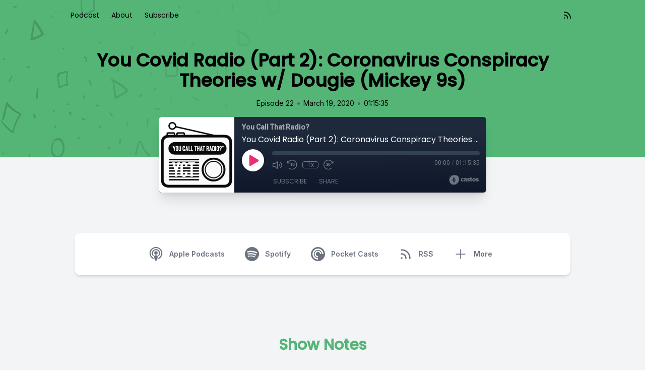

--- FILE ---
content_type: text/html; charset=UTF-8
request_url: https://youcallthatradio.castos.com/episodes/you-covid-radio-part-2-coronavirus-conspiracy-theories-w-dougie-mickey-9s-384bb6437c5d28
body_size: 32466
content:
<!DOCTYPE html>
<html lang="en">

<head>
    <meta charset="UTF-8" />
    <meta name="viewport" content="width=device-width, initial-scale=1.0" />
            <link href="https://youcallthatradio.castos.com/assets/player/styles.css?v1" rel="stylesheet">
    
    
                <link rel="preload" as="style" href="https://youcallthatradio.castos.com/build/assets/lagom-CK_KbuOW.css" /><link rel="stylesheet" href="https://youcallthatradio.castos.com/build/assets/lagom-CK_KbuOW.css" data-navigate-track="reload" />        

    
            <link type="application/rss+xml" rel="alternate" title="You Call That Radio?"
            href="https://feeds.castos.com/05dwg" />
    
    <link rel="preconnect" href="https://fonts.gstatic.com" />
            <link href='https://fonts.googleapis.com/css2?family=Inter:wght@400;600&display=swap' rel='stylesheet'>
    
    
    <meta property="og:url" content="https://youcallthatradio.castos.com/episodes/you-covid-radio-part-2-coronavirus-conspiracy-theories-w-dougie-mickey-9s-384bb6437c5d28" />

            <title>You Covid Radio (Part 2):  Coronavirus Conspiracy Theories w/ Dougie (Mickey 9s)</title>
        <meta name="description" content="In a follow up from Part 1,  YCTR got a call from Dougie Smith who is an author and singer with Glasgow legends Mickey 9s. He was supposed to give us 10 minutes of chat for Part 1 but his chat was so good we gave him a full show to himself. 
We discuss conspiracy theories namely coronavirus conspiracy theories and other conspiracy theories and other stuff and things and that. This show is mastered by Morphamish and powered by our patreons over at http://patreon.com/youcallthatradio 
If you enjoy the show then please consider signing up to our patreon or making a one off donation over at: 
paypal.me/youcallthatradio
ko-fi.com/youcallthatradio
All our supporters will be given bonus stuff and entered into regular raffles.
If you would like to suggest theories or give your opinion then please contact us on facebook.com/youcallthatradio or twitter.com/youcallthatrad1">

        <meta property="og:title" content="You Covid Radio (Part 2):  Coronavirus Conspiracy Theories w/ Dougie (Mickey 9s)" />
        <meta property="og:type" content="music.song" />
        <meta property="og:description" content="In a follow up from Part 1,  YCTR got a call from Dougie Smith who is an author and singer with Glasgow legends Mickey 9s. He was supposed to give us 10 minutes of chat for Part 1 but his chat was so good we gave him a full show to himself. 
We discuss conspiracy theories namely coronavirus conspiracy theories and other conspiracy theories and other stuff and things and that. This show is mastered by Morphamish and powered by our patreons over at http://patreon.com/youcallthatradio 
If you enjoy the show then please consider signing up to our patreon or making a one off donation over at: 
paypal.me/youcallthatradio
ko-fi.com/youcallthatradio
All our supporters will be given bonus stuff and entered into regular raffles.
If you would like to suggest theories or give your opinion then please contact us on facebook.com/youcallthatradio or twitter.com/youcallthatrad1">

                    <meta property="og:image" content="https://episodes.castos.com/60d5657ba89484-54154261/dq2mfbgMSUSvjUJmaLW9tVof9OCwOCLCGSwDhyOH.jpg" />
        
                    <link rel="alternate" type="application/json+oembed" title="You Covid Radio (Part 2):  Coronavirus Conspiracy Theories w/ Dougie (Mickey 9s)"
                href="https://oembed.castos.com/oembed.json?url=https%3A%2F%2Fyoucallthatradio.castos.com%2Fepisodes%2Fyou-covid-radio-part-2-coronavirus-conspiracy-theories-w-dougie-mickey-9s-384bb6437c5d28" />
            <link rel="alternate" type="text/xml+oembed" title="You Covid Radio (Part 2):  Coronavirus Conspiracy Theories w/ Dougie (Mickey 9s)"
                href="https://oembed.castos.com/oembed.xml?url=https%3A%2F%2Fyoucallthatradio.castos.com%2Fepisodes%2Fyou-covid-radio-part-2-coronavirus-conspiracy-theories-w-dougie-mickey-9s-384bb6437c5d28" />
            
    
    
            <link href="https://youcallthatradio.castos.com/assets/images/favicon.png" rel="shortcut icon" type="image/x-icon">
    
    <style>
        :root {
            /* TODO: Replace color from backend */
            --color-primary: 84, 181, 119;
            /* TODO: Determine accesible colour to go on top of the primary color */
            --color-a11y: 0, 0, 0;

            /* TODO: Font selected on backend */
            --font-headings: 'Poppins', sans-serif;
            --font-body: 'Inter', sans-serif;
        }
    </style>

    <!-- Set typography color based on theme for 'prose' -->
            <style>
            :root {
                --color-typography: 71, 85, 105;
            }
        </style>
    </head>

<body class="bg-gray-100" style="font-family: var(--font-body)">
    <svg class="hidden" aria-hidden="true" style="display:none">
    <defs>
        <g id="icon-facebook">
            <path
                d="M24 12.073c0-6.627-5.373-12-12-12s-12 5.373-12 12c0 5.99 4.388 10.954 10.125 11.854v-8.385H7.078v-3.47h3.047V9.43c0-3.007 1.792-4.669 4.533-4.669 1.312 0 2.686.235 2.686.235v2.953H15.83c-1.491 0-1.956.925-1.956 1.874v2.25h3.328l-.532 3.47h-2.796v8.385C19.612 23.027 24 18.062 24 12.073z" />
        </g>
        <g id="icon-amazon-music">
            <path
                d="M.045 18.02c.072-.116.187-.124.348-.022 3.636 2.11 7.594 3.166 11.87 3.166 2.852 0 5.668-.533 8.447-1.595l.315-.14c.138-.06.234-.1.293-.13.226-.088.39-.046.525.13.12.174.09.336-.12.48-.256.19-.6.41-1.006.654-1.244.743-2.64 1.316-4.185 1.726a17.617 17.617 0 01-10.951-.577 17.88 17.88 0 01-5.43-3.35c-.1-.074-.151-.15-.151-.22 0-.047.021-.09.051-.13zm6.565-6.218c0-1.005.247-1.863.743-2.577.495-.71 1.17-1.25 2.04-1.615.796-.335 1.756-.575 2.912-.72.39-.046 1.033-.103 1.92-.174v-.37c0-.93-.105-1.558-.3-1.875-.302-.43-.78-.65-1.44-.65h-.182c-.48.046-.896.196-1.246.46-.35.27-.575.63-.675 1.096-.06.3-.206.465-.435.51l-2.52-.315c-.248-.06-.372-.18-.372-.39 0-.046.007-.09.022-.15.247-1.29.855-2.25 1.82-2.88.976-.616 2.1-.975 3.39-1.05h.54c1.65 0 2.957.434 3.888 1.29.135.15.27.3.405.48.12.165.224.314.283.45.075.134.15.33.195.57.06.254.105.42.135.51.03.104.062.3.076.615.01.313.02.493.02.553v5.28c0 .376.06.72.165 1.036.105.313.21.54.315.674l.51.674c.09.136.136.256.136.36 0 .12-.06.226-.18.314-1.2 1.05-1.86 1.62-1.963 1.71-.165.135-.375.15-.63.045a6.062 6.062 0 01-.526-.496l-.31-.347a9.391 9.391 0 01-.317-.42l-.3-.435c-.81.886-1.603 1.44-2.4 1.665-.494.15-1.093.227-1.83.227-1.11 0-2.04-.343-2.76-1.034-.72-.69-1.08-1.665-1.08-2.94l-.05-.076zm3.753-.438c0 .566.14 1.02.425 1.364.285.34.675.512 1.155.512.045 0 .106-.007.195-.02.09-.016.134-.023.166-.023.614-.16 1.08-.553 1.424-1.178.165-.28.285-.58.36-.91.09-.32.12-.59.135-.8.015-.195.015-.54.015-1.005v-.54c-.84 0-1.484.06-1.92.18-1.275.36-1.92 1.17-1.92 2.43l-.035-.02zm9.162 7.027c.03-.06.075-.11.132-.17.362-.243.714-.41 1.05-.5a8.094 8.094 0 011.612-.24c.14-.012.28 0 .41.03.65.06 1.05.168 1.172.33.063.09.099.228.099.39v.15c0 .51-.149 1.11-.424 1.8-.278.69-.664 1.248-1.156 1.68-.073.06-.14.09-.197.09-.03 0-.06 0-.09-.012-.09-.044-.107-.12-.064-.24.54-1.26.806-2.143.806-2.64 0-.15-.03-.27-.087-.344-.145-.166-.55-.257-1.224-.257-.243 0-.533.016-.87.046-.363.045-.7.09-1 .135-.09 0-.148-.014-.18-.044-.03-.03-.036-.047-.02-.077 0-.017.006-.03.02-.063v-.06z" />
        </g>
        <g id="icon-youtube">
            <path
                d="M23.498 6.186a3.016 3.016 0 0 0-2.122-2.136C19.505 3.545 12 3.545 12 3.545s-7.505 0-9.377.505A3.017 3.017 0 0 0 .502 6.186C0 8.07 0 12 0 12s0 3.93.502 5.814a3.016 3.016 0 0 0 2.122 2.136c1.871.505 9.376.505 9.376.505s7.505 0 9.377-.505a3.015 3.015 0 0 0 2.122-2.136C24 15.93 24 12 24 12s0-3.93-.502-5.814zM9.545 15.568V8.432L15.818 12l-6.273 3.568z" />
        </g>
        <g id="icon-pocket-casts">
            <path
                d="M12,0C5.372,0,0,5.372,0,12c0,6.628,5.372,12,12,12c6.628,0,12-5.372,12-12 C24,5.372,18.628,0,12,0z M15.564,12c0-1.968-1.596-3.564-3.564-3.564c-1.968,0-3.564,1.595-3.564,3.564 c0,1.968,1.595,3.564,3.564,3.564V17.6c-3.093,0-5.6-2.507-5.6-5.6c0-3.093,2.507-5.6,5.6-5.6c3.093,0,5.6,2.507,5.6,5.6H15.564z M19,12c0-3.866-3.134-7-7-7c-3.866,0-7,3.134-7,7c0,3.866,3.134,7,7,7v2.333c-5.155,0-9.333-4.179-9.333-9.333 c0-5.155,4.179-9.333,9.333-9.333c5.155,0,9.333,4.179,9.333,9.333H19z" />
        </g>
        <g id="icon-google-podcasts">
            <path
                d="M1.503 9.678c-.83 0-1.5.67-1.5 1.5v1.63a1.5 1.5 0 103 0v-1.63c0-.83-.67-1.5-1.5-1.5zm20.994 0c-.83 0-1.5.67-1.5 1.5v1.63a1.5 1.5 0 103 0v-1.63c0-.83-.67-1.5-1.5-1.5zM6.68 14.587c-.83 0-1.5.67-1.5 1.5v1.63a1.5 1.5 0 103 0v-1.62c0-.83-.67-1.5-1.5-1.5zm0-9.817c-.83 0-1.5.67-1.5 1.5v5.357a1.5 1.5 0 003 0V6.258c0-.83-.67-1.5-1.5-1.5zm10.638 0c-.83 0-1.5.67-1.5 1.5v1.64a1.5 1.5 0 003 0V6.27c0-.83-.67-1.5-1.5-1.5zM12 0c-.83 0-1.5.67-1.5 1.5v1.63a1.5 1.5 0 103 0V1.5c0-.83-.67-1.499-1.5-1.499zm0 19.355c-.83 0-1.5.67-1.5 1.5v1.64a1.5 1.5 0 103 .01v-1.64c0-.82-.67-1.5-1.5-1.5zm5.319-8.457c-.83 0-1.5.68-1.5 1.5v5.328a1.5 1.5 0 003 0v-5.329c0-.83-.67-1.5-1.5-1.5zM12 6.128c-.83 0-1.5.68-1.5 1.5v8.728a1.5 1.5 0 003 0V7.638c0-.83-.67-1.5-1.5-1.5z" />
        </g>
        <g id="icon-google">
            <path
                d="M12.48 10.92v3.28h7.84c-.24 1.84-.853 3.187-1.787 4.133-1.147 1.147-2.933 2.4-6.053 2.4-4.827 0-8.6-3.893-8.6-8.72s3.773-8.72 8.6-8.72c2.6 0 4.507 1.027 5.907 2.347l2.307-2.307C18.747 1.44 16.133 0 12.48 0 5.867 0 .307 5.387.307 12s5.56 12 12.173 12c3.573 0 6.267-1.173 8.373-3.36 2.16-2.16 2.84-5.213 2.84-7.667 0-.76-.053-1.467-.173-2.053H12.48z" />
        </g>
        <g id="icon-apple-podcasts">
            <path
                d="M15.2411 24.8139C15.6579 23.3403 16.3353 19.7327 16.3353 18.0559C16.3353 16.2775 14.6679 15.8202 13.0005 15.8202C11.2811 15.8202 9.66583 16.2775 9.66583 18.0559C9.66583 19.7327 10.2911 23.3912 10.7079 24.8139C10.9685 25.7793 12.0106 25.9826 13.0005 25.9826C13.9384 25.9826 14.9805 25.7793 15.2411 24.8139ZM7.16479 11.7553C7.16479 8.65579 9.66583 6.16602 12.8442 6.11521C16.0747 6.01359 18.7842 8.60498 18.8363 11.7553C18.8363 13.178 18.3153 14.4991 17.3253 15.5662C17.2732 15.6678 17.221 15.8202 17.3253 15.9219C17.5858 16.3283 17.7942 16.7348 17.8984 17.243C17.9505 17.4462 18.211 17.5478 18.4195 17.3954C19.9305 15.9727 20.9205 13.991 20.9205 11.7553C20.8684 7.48713 17.2732 3.98113 12.8442 4.08275C8.51952 4.13356 5.08059 7.53794 5.08059 11.7553C5.08059 13.991 6.01848 15.9727 7.52953 17.3954C7.73795 17.5478 7.99847 17.4462 8.05058 17.243C8.15479 16.7348 8.36321 16.3283 8.62373 15.9219C8.72794 15.8202 8.67584 15.6678 8.62373 15.5662C7.63374 14.4991 7.16479 13.178 7.16479 11.7553ZM13.0005 0.0178194C6.2269 -0.0329922 0.755882 5.25142 0.703777 11.8569C0.651672 16.8365 3.72586 21.1554 8.10268 22.9847C8.3111 23.0863 8.57163 22.883 8.51952 22.6798C8.46742 22.1717 8.3111 21.4095 8.259 20.9522C8.259 20.8506 8.15479 20.749 8.10268 20.749C4.97638 19.0722 2.78798 15.8202 2.78798 11.9585C2.78798 6.47089 7.32111 1.99947 13.0005 1.99947C18.6279 1.99947 23.2131 6.47089 23.2131 11.9585C23.2131 15.7694 21.0247 19.0722 17.8463 20.749C17.7942 20.749 17.69 20.8506 17.69 20.9522C17.6379 21.4095 17.4816 22.1717 17.4295 22.6798C17.3774 22.883 17.6379 23.0863 17.8463 22.9847C22.2231 21.1554 25.2973 16.9381 25.2973 11.9585C25.2973 5.35304 19.7742 0.0178194 13.0005 0.0178194ZM13.0005 8.09686C11.1248 8.09686 9.66583 9.5704 9.66583 11.3488C9.66583 13.178 11.1248 14.6008 13.0005 14.6008C14.8242 14.6008 16.3353 13.178 16.3353 11.3488C16.3353 9.5704 14.8242 8.09686 13.0005 8.09686Z" />
        </g>
        <g id="icon-instagram">
            <path
                d="M12 0C8.74 0 8.333.015 7.053.072 5.775.132 4.905.333 4.14.63c-.789.306-1.459.717-2.126 1.384S.935 3.35.63 4.14C.333 4.905.131 5.775.072 7.053.012 8.333 0 8.74 0 12s.015 3.667.072 4.947c.06 1.277.261 2.148.558 2.913.306.788.717 1.459 1.384 2.126.667.666 1.336 1.079 2.126 1.384.766.296 1.636.499 2.913.558C8.333 23.988 8.74 24 12 24s3.667-.015 4.947-.072c1.277-.06 2.148-.262 2.913-.558.788-.306 1.459-.718 2.126-1.384.666-.667 1.079-1.335 1.384-2.126.296-.765.499-1.636.558-2.913.06-1.28.072-1.687.072-4.947s-.015-3.667-.072-4.947c-.06-1.277-.262-2.149-.558-2.913-.306-.789-.718-1.459-1.384-2.126C21.319 1.347 20.651.935 19.86.63c-.765-.297-1.636-.499-2.913-.558C15.667.012 15.26 0 12 0zm0 2.16c3.203 0 3.585.016 4.85.071 1.17.055 1.805.249 2.227.415.562.217.96.477 1.382.896.419.42.679.819.896 1.381.164.422.36 1.057.413 2.227.057 1.266.07 1.646.07 4.85s-.015 3.585-.074 4.85c-.061 1.17-.256 1.805-.421 2.227-.224.562-.479.96-.899 1.382-.419.419-.824.679-1.38.896-.42.164-1.065.36-2.235.413-1.274.057-1.649.07-4.859.07-3.211 0-3.586-.015-4.859-.074-1.171-.061-1.816-.256-2.236-.421-.569-.224-.96-.479-1.379-.899-.421-.419-.69-.824-.9-1.38-.165-.42-.359-1.065-.42-2.235-.045-1.26-.061-1.649-.061-4.844 0-3.196.016-3.586.061-4.861.061-1.17.255-1.814.42-2.234.21-.57.479-.96.9-1.381.419-.419.81-.689 1.379-.898.42-.166 1.051-.361 2.221-.421 1.275-.045 1.65-.06 4.859-.06l.045.03zm0 3.678c-3.405 0-6.162 2.76-6.162 6.162 0 3.405 2.76 6.162 6.162 6.162 3.405 0 6.162-2.76 6.162-6.162 0-3.405-2.76-6.162-6.162-6.162zM12 16c-2.21 0-4-1.79-4-4s1.79-4 4-4 4 1.79 4 4-1.79 4-4 4zm7.846-10.405c0 .795-.646 1.44-1.44 1.44-.795 0-1.44-.646-1.44-1.44 0-.794.646-1.439 1.44-1.439.793-.001 1.44.645 1.44 1.439z" />
        </g>
        <g id="icon-spotify">
            <path
                d="M12 0C5.4 0 0 5.4 0 12s5.4 12 12 12 12-5.4 12-12S18.66 0 12 0zm5.521 17.34c-.24.359-.66.48-1.021.24-2.82-1.74-6.36-2.101-10.561-1.141-.418.122-.779-.179-.899-.539-.12-.421.18-.78.54-.9 4.56-1.021 8.52-.6 11.64 1.32.42.18.479.659.301 1.02zm1.44-3.3c-.301.42-.841.6-1.262.3-3.239-1.98-8.159-2.58-11.939-1.38-.479.12-1.02-.12-1.14-.6-.12-.48.12-1.021.6-1.141C9.6 9.9 15 10.561 18.72 12.84c.361.181.54.78.241 1.2zm.12-3.36C15.24 8.4 8.82 8.16 5.16 9.301c-.6.179-1.2-.181-1.38-.721-.18-.601.18-1.2.72-1.381 4.26-1.26 11.28-1.02 15.721 1.621.539.3.719 1.02.419 1.56-.299.421-1.02.599-1.559.3z" />
        </g>
        <g id="icon-stitcher">
            <path
                d="M15.9414 0H20.3532V16.35H15.9414V0ZM5.64746 0.9H10.0592V16.2H5.64746V0.9ZM0.5 3.30007H4.91176V17.2501H0.5V3.30007ZM15.2057 2.25H10.7939V18H15.2057V2.25ZM25.4997 2.7H21.0879V15.15H25.4997V2.7Z" />
        </g>
        <g id="icon-castro">
            <path
                d="M12 0C5.372 0 0 5.373 0 12s5.372 12 12 12c6.627 0 12-5.373 12-12S18.627 0 12 0zm-.002 13.991a2.052 2.052 0 1 1 0-4.105 2.052 2.052 0 0 1 0 4.105zm4.995 4.853l-2.012-2.791a5.084 5.084 0 1 0-5.982.012l-2.014 2.793A8.526 8.526 0 0 1 11.979 3.42a8.526 8.526 0 0 1 8.526 8.526 8.511 8.511 0 0 1-3.512 6.898z" />
        </g>
        <g id="icon-twitter">
            <path
                d="M18.901 1.153h3.68l-8.04 9.19L24 22.846h-7.406l-5.8-7.584-6.638 7.584H.474l8.6-9.83L0 1.154h7.594l5.243 6.932ZM17.61 20.644h2.039L6.486 3.24H4.298Z" />
        </g>
        <g id="icon-linkedin">
            <path
                d="M20.447 20.452h-3.554v-5.569c0-1.328-.027-3.037-1.852-3.037-1.853 0-2.136 1.445-2.136 2.939v5.667H9.351V9h3.414v1.561h.046c.477-.9 1.637-1.85 3.37-1.85 3.601 0 4.267 2.37 4.267 5.455v6.286zM5.337 7.433c-1.144 0-2.063-.926-2.063-2.065 0-1.138.92-2.063 2.063-2.063 1.14 0 2.064.925 2.064 2.063 0 1.139-.925 2.065-2.064 2.065zm1.782 13.019H3.555V9h3.564v11.452zM22.225 0H1.771C.792 0 0 .774 0 1.729v20.542C0 23.227.792 24 1.771 24h20.451C23.2 24 24 23.227 24 22.271V1.729C24 .774 23.2 0 22.222 0h.003z" />
        </g>
        <g id="icon-goodpods">
            <path class="fill-current" fill-rule="evenodd" clip-rule="evenodd"
                d="M38.4526 31.7536C38.4024 31.7536 38.3513 31.7486 38.2993 31.7385C38.1099 31.7005 37.9247 31.6395 37.7624 31.5616C37.4788 31.4256 37.2077 31.2729 36.98 31.1414C36.5845 30.9141 36.2395 30.7461 35.8422 30.6667C35.6867 30.6356 35.4682 30.5723 35.3663 30.382C35.2642 30.1915 35.3311 29.9771 35.4009 29.8116C35.4196 29.7633 35.4462 29.7094 35.4782 29.6575C35.5976 29.4524 35.8699 29.3483 36.1089 29.4195L36.1502 29.4314C36.27 29.4658 36.4056 29.5049 36.5174 29.5932C36.7539 29.7805 37.0299 29.9079 37.3222 30.043C37.447 30.1006 37.5717 30.1583 37.6934 30.2206C37.9793 30.3656 38.2191 30.4085 38.4722 30.3599C38.674 30.3208 38.8084 30.3789 38.8853 30.4345C38.9624 30.4907 39.0595 30.6005 39.083 30.8048C39.0896 30.8633 39.0935 30.9219 39.0968 30.9732L39.1002 31.0222L39.0946 31.0932C39.0918 31.1306 39.0892 31.1633 39.0855 31.1967C39.0625 31.3809 38.9734 31.5359 38.8345 31.6359C38.7266 31.7135 38.5945 31.7536 38.4526 31.7536Z" />
            <path class="fill-current" fill-rule="evenodd" clip-rule="evenodd"
                d="M36.9093 25.1132C36.883 25.1132 36.8583 25.112 36.8354 25.1109C36.8176 25.1099 36.7997 25.1091 36.7821 25.1091C36.5153 25.1073 36.2842 24.9771 36.2189 24.7923C36.1774 24.6738 36.1891 24.5423 36.2515 24.4214C36.3255 24.2781 36.4597 24.1684 36.6202 24.1206C36.91 24.0356 37.2242 23.9628 37.5667 24.0007C37.7342 24.0204 37.9014 24.0348 38.069 24.0494C38.3447 24.0748 38.6302 24.0683 38.9682 24.028C39.2539 23.9941 39.3865 23.9363 39.4746 23.8071C39.5763 23.6621 39.827 23.6228 39.9638 23.6572C40.1141 23.6945 40.2632 23.8358 40.3031 23.979C40.3661 24.2 40.3567 24.5332 39.9539 24.8615C39.827 24.9616 39.6456 24.98 39.5484 24.9822C39.2914 24.9886 39.0337 24.9879 38.7763 24.987L38.5311 24.9866C38.3451 25.0028 38.1595 25.0043 37.98 25.0058C37.6578 25.0084 37.3534 25.0108 37.0616 25.0942C37.0083 25.1093 36.9567 25.1132 36.9093 25.1132Z" />
            <path class="fill-current" fill-rule="evenodd" clip-rule="evenodd"
                d="M35.9996 20.9317C35.8677 20.9317 35.7341 20.8827 35.6351 20.7966C35.5485 20.7213 35.4982 20.6245 35.4934 20.5238C35.4854 20.3736 35.4871 20.2135 35.5559 20.0715C35.6365 19.9011 35.7508 19.736 35.8856 19.5954C36.3902 19.0694 36.8148 18.4615 37.2257 17.8737L37.3839 17.6478C37.506 17.4756 37.6573 17.2621 37.9634 17.1975C38.0979 17.1678 38.3487 17.1622 38.4783 17.2717C38.5416 17.3251 38.5752 17.4011 38.5708 17.4805C38.564 17.6011 38.5467 17.7405 38.4705 17.8574C38.2311 18.2238 37.9688 18.61 37.6457 19.0733C37.327 19.5317 36.9983 19.9953 36.6685 20.4508C36.5808 20.5729 36.471 20.6938 36.3431 20.8093L36.3424 20.8098C36.2634 20.8806 36.168 20.9025 36.1109 20.9155L36.043 20.9299C36.0285 20.9311 36.0142 20.9317 35.9996 20.9317Z" />
            <path class="fill-current" fill-rule="evenodd" clip-rule="evenodd"
                d="M8.14625 31.0925C8.05697 31.0925 7.97242 31.0802 7.8956 31.055C7.72861 30.9951 7.6045 30.8732 7.54917 30.7183C7.50459 30.5941 7.51301 30.4667 7.57216 30.3695C7.62217 30.2867 7.6757 30.1985 7.76065 30.1328C7.88386 30.0387 8.02254 29.9329 8.1833 29.8627C8.84224 29.5747 9.48479 29.2145 10.1061 28.8662C10.3386 28.7359 10.5711 28.6056 10.805 28.4783L10.8064 28.4776C10.9504 28.4008 11.1172 28.3888 11.2615 28.3873C11.3851 28.3861 11.5013 28.4531 11.5789 28.5718C11.6461 28.6753 11.694 28.8379 11.6254 28.9844C11.497 29.2591 11.3008 29.4765 11.0418 29.6305C10.9105 29.7088 10.7802 29.7895 10.6499 29.8702C10.4436 29.9979 10.2302 30.13 10.0137 30.2521C9.78655 30.3796 9.55389 30.5013 9.32876 30.6191C9.13847 30.7185 8.94807 30.8181 8.75989 30.9218C8.55645 31.0338 8.34055 31.0925 8.14625 31.0925Z" />
            <path class="fill-current" fill-rule="evenodd" clip-rule="evenodd"
                d="M8.24856 24.8426C8.17475 24.8426 8.10136 24.8415 8.02875 24.8403L7.87733 24.8384C7.76435 24.8371 7.63904 24.8145 7.52395 24.7749C7.31016 24.7003 7.17772 24.5409 7.16908 24.3483C7.15905 24.132 7.29992 23.9405 7.51171 23.8829C7.75221 23.8198 8.00264 23.7734 8.2578 23.7446C8.39808 23.7288 8.53937 23.7218 8.67604 23.715C8.85789 23.7062 9.02981 23.6977 9.19469 23.6699C9.75701 23.5748 10.2286 23.7263 10.6545 23.9037C10.8597 23.9901 10.9706 24.166 10.9519 24.3745C10.9302 24.6023 10.7099 24.7898 10.4499 24.8034C10.4128 24.8057 10.3757 24.8055 10.317 24.8052L10.183 24.8003C9.70815 24.7036 9.1494 24.758 8.7158 24.8164C8.56026 24.8375 8.40341 24.8426 8.24856 24.8426Z" />
            <path class="fill-current" fill-rule="evenodd" clip-rule="evenodd"
                d="M10.7776 20.62C10.7726 20.62 10.7673 20.6199 10.7622 20.6197C10.6093 20.6136 10.4508 20.6072 10.3061 20.5363H10.306C10.0732 20.422 9.829 20.2932 9.6209 20.1248C8.88623 19.5341 8.30692 18.9088 7.85043 18.2137C7.53481 17.7343 7.36472 17.2295 7.34483 16.7132C7.33991 16.5382 7.50539 16.4254 7.6044 16.3735C7.74409 16.302 7.9407 16.3717 8.01813 16.4785C8.09675 16.5882 8.17639 16.7077 8.2298 16.8448C8.60606 17.7864 9.3644 18.4709 10.1087 19.0913C10.183 19.1533 10.2854 19.2007 10.3939 19.2508C10.4386 19.2715 10.483 19.2922 10.5265 19.314C10.5817 19.342 10.6381 19.367 10.6946 19.3922C10.8012 19.4398 10.9116 19.4888 11.0175 19.5555C11.2095 19.673 11.3228 19.8861 11.304 20.0969C11.2668 20.3921 11.0329 20.62 10.7776 20.62Z" />
            <path class="fill-current" fill-rule="evenodd" clip-rule="evenodd"
                d="M32.4462 26.2482C32.4 26.9485 32.1883 26.941 32.1805 27.5992C32.1729 28.2573 32.1734 28.5972 31.8914 28.7078C31.609 28.8184 30.761 29.0225 29.8952 29.0235C29.0293 29.0246 29.0272 29.0705 28.8317 28.8344C28.6363 28.5984 28.5667 27.7003 28.5352 26.7239C28.5037 25.7476 28.4719 24.9312 28.333 24.2684C28.1941 23.6056 28.3783 22.1653 28.5871 21.7103C28.7958 21.2552 28.7591 21.3105 28.9188 21.2402C28.9188 21.2402 29.5448 21.2741 29.8952 21.2402C30.2454 21.2065 31.0498 21.065 31.3632 21.256C31.6766 21.4469 31.8266 21.8189 32.0675 22.891C32.3087 23.9632 32.4925 25.5478 32.4462 26.2482ZM28.0971 16.5543C27.9686 15.9075 28.0342 16.2883 27.607 15.4532C27.1796 14.6182 26.9438 14.6525 26.1867 14.1545C25.4295 13.6563 23.824 13.1964 23.5789 13.1112C23.3337 13.0259 23.4117 13.0779 23.1438 13.0636C22.876 13.0494 22.4575 12.8647 21.1069 13.0636C19.7563 13.2624 18.6741 14.0582 17.8973 14.9774C17.1207 15.8967 16.6441 16.9325 16.2403 17.6774C15.8366 18.4225 15.9043 19.0578 15.8575 19.4857C15.8107 19.9136 15.7391 19.8548 15.5895 19.947C15.4398 20.0389 15.1054 19.947 15.1054 19.947C14.9463 19.9162 15.1518 19.516 15.184 19.1848C15.2163 18.8536 15.1192 18.4514 15.1054 18.1742C15.0913 17.8972 15.1693 17.8441 15.2556 17.6992C15.3419 17.5542 15.6568 16.9587 15.8168 16.6353C15.9767 16.312 16.3577 15.5107 16.5359 15.1922C16.714 14.8739 16.8696 14.3987 17.8489 13.5455C18.8281 12.6923 19.364 12.4915 19.8672 12.2839C20.3707 12.0763 21.4058 11.5125 21.6911 11.4165C21.9765 11.3204 22.0888 11.2922 22.5254 11.2534C22.9619 11.2148 24.1261 11.3982 24.4375 11.4303C24.7489 11.4625 24.7215 11.4779 25.0641 11.7561C25.4067 12.0345 25.8973 12.5477 26.3403 12.868C26.7831 13.1882 27.2719 13.5233 27.4448 13.6798C27.6179 13.8363 27.9724 14.1022 28.0113 14.3741C28.0501 14.6459 28.2553 14.7829 28.3985 14.9693C28.5416 15.1556 28.5668 15.3633 28.9144 16.6869C29.2621 18.0104 29.3485 18.016 29.4308 18.5321C29.5131 19.0483 29.4346 19.4042 29.2809 19.5983C29.1273 19.7923 29.0783 19.6965 28.9682 19.5933C28.8583 19.4902 28.793 18.8763 28.5657 18.1929C28.3385 17.5096 28.2257 17.2013 28.0971 16.5543ZM17.7261 23.3043C17.893 24.3735 18.1844 26.6732 17.9994 27.6374C17.8144 28.6016 17.5002 29.0783 17.1536 29.3072C16.8072 29.5361 16.0465 29.667 15.174 29.4006C14.3013 29.1342 13.9664 28.9271 13.6549 28.0077C13.3432 27.0884 13.5168 27.2403 13.4016 26.6269C13.2864 26.0137 13.1423 25.811 13.1687 25.3352C13.1952 24.8596 13.0957 23.3172 13.2025 22.8028C13.3094 22.2883 13.2771 21.7901 13.7523 21.7053C14.2276 21.6206 14.5116 21.8224 14.8242 21.7025C15.1368 21.5827 15.105 21.5325 15.4228 21.4792C15.7249 21.4285 16.3134 21.2552 16.6966 21.4307C17.0799 21.606 17.5593 22.2348 17.7261 23.3043ZM33.4638 24.2908C33.2548 23.6907 33.346 23.1493 33.1838 22.1779C33.0215 21.2065 32.6002 20.8748 32.6002 20.8748C32.6002 20.8748 32.4009 20.2764 31.6117 20.0533C30.8227 19.8305 31.0533 20.0069 30.9717 19.5546C30.8903 19.1022 30.875 19.0264 30.7726 18.5674C30.6699 18.1085 30.6421 17.8951 30.6192 17.4144C30.5963 16.9337 30.5956 16.392 30.3791 15.9632C30.1627 15.5347 29.7582 14.7288 29.3293 14.0123C28.9004 13.2958 28.6275 12.933 27.9563 12.3749C27.2853 11.8168 26.8728 11.2317 26.1929 10.8693C25.513 10.5071 25.5602 10.4032 24.881 10.2214C24.2018 10.0396 24.1083 10.1489 23.2214 10.0737C22.3346 9.99857 22.2479 9.93748 21.5727 10.0737C20.8976 10.2101 20.4587 10.607 19.6667 10.9728C18.8747 11.3386 18.5505 11.3275 18.0104 11.7917C17.4704 12.256 17.5893 12.3985 17.1355 12.7763C16.6817 13.1541 16.4112 13.3678 15.8012 14.4037C15.1912 15.4398 14.7476 16.4914 14.5284 16.9798C14.3092 17.4683 14.1101 17.615 14.0828 18.1625C14.0556 18.7101 14.1686 18.6245 14.0389 19.2533C13.9091 19.882 13.772 20.3952 13.772 20.3952C13.772 20.3952 12.9751 20.3799 12.5142 21.256C12.0533 22.132 12.092 22.4816 12.0298 22.9949C11.9675 23.5081 12.0927 24.8658 12.1869 25.7622C12.2811 26.6587 12.3413 27.9347 12.4977 28.3878C12.6539 28.8406 13.2197 30.1231 14.4484 30.5055C15.6771 30.8877 15.9542 30.9407 16.3172 30.8493C16.6804 30.7579 17.3239 30.5729 17.778 30.4197C18.232 30.2667 18.7728 29.7786 19.0244 28.6648C19.2761 27.5511 19.2919 26.9992 19.1914 25.4607C19.091 23.9222 19.1008 23.1113 18.6725 21.9458C18.2444 20.7803 17.6166 20.6118 17.3318 20.3499C17.0472 20.088 17.0244 20.167 17.0618 19.8105C17.0991 19.454 17.0157 18.6443 17.9187 17.228C18.8217 15.8118 19.756 14.9274 21.1069 14.5294C22.4576 14.1313 23.4601 14.4518 23.9594 14.6339C24.459 14.8161 24.6009 14.8816 25.0333 14.9633C25.4655 15.0449 25.7679 15.2993 26.0385 15.6214C26.3092 15.9436 26.8712 16.7437 27.1212 17.2964C27.371 17.849 27.2285 18.1102 27.5092 18.7211C27.7899 19.332 28.0654 19.5276 28.0068 19.947C27.9483 20.3662 27.8873 20.2453 27.7837 20.5434C27.6801 20.8417 27.2812 21.4049 27.2235 22.091C27.1657 22.7774 27.1133 23.3445 27.1255 24.1023C27.1376 24.8598 27.3042 25.1037 27.2938 25.9802C27.2835 26.8565 27.2104 28.316 27.4666 29.0235C27.7228 29.7313 27.8971 30.1967 28.2009 30.3187C28.5047 30.4405 28.4331 30.4543 28.6206 30.4397C28.6206 30.4397 28.832 30.3194 29.3852 30.3317C29.9382 30.3438 31.4491 30.4432 32.2599 29.9835C33.0705 29.5239 33.2175 29.2696 33.3952 27.7709C33.5731 26.2724 33.6727 24.8908 33.4638 24.2908Z" />
        </g>
        <g id="icon-mastodon">
            <path
                d="M23.268 5.313c-.35-2.578-2.617-4.61-5.304-5.004C17.51.242 15.792 0 11.813 0h-.03c-3.98 0-4.835.242-5.288.309C3.882.692 1.496 2.518.917 5.127.64 6.412.61 7.837.661 9.143c.074 1.874.088 3.745.26 5.611.118 1.24.325 2.47.62 3.68.55 2.237 2.777 4.098 4.96 4.857 2.336.792 4.849.923 7.256.38.265-.061.527-.132.786-.213.585-.184 1.27-.39 1.774-.753a.057.057 0 0 0 .023-.043v-1.809a.052.052 0 0 0-.02-.041.053.053 0 0 0-.046-.01 20.282 20.282 0 0 1-4.709.545c-2.73 0-3.463-1.284-3.674-1.818a5.593 5.593 0 0 1-.319-1.433.053.053 0 0 1 .066-.054c1.517.363 3.072.546 4.632.546.376 0 .75 0 1.125-.01 1.57-.044 3.224-.124 4.768-.422.038-.008.077-.015.11-.024 2.435-.464 4.753-1.92 4.989-5.604.008-.145.03-1.52.03-1.67.002-.512.167-3.63-.024-5.545zm-3.748 9.195h-2.561V8.29c0-1.309-.55-1.976-1.67-1.976-1.23 0-1.846.79-1.846 2.35v3.403h-2.546V8.663c0-1.56-.617-2.35-1.848-2.35-1.112 0-1.668.668-1.67 1.977v6.218H4.822V8.102c0-1.31.337-2.35 1.011-3.12.696-.77 1.608-1.164 2.74-1.164 1.311 0 2.302.5 2.962 1.498l.638 1.06.638-1.06c.66-.999 1.65-1.498 2.96-1.498 1.13 0 2.043.395 2.74 1.164.675.77 1.012 1.81 1.012 3.12z" />
        </g>
        <g id="icon-tiktok">
            <path
                d="M12.525.02c1.31-.02 2.61-.01 3.91-.02.08 1.53.63 3.09 1.75 4.17 1.12 1.11 2.7 1.62 4.24 1.79v4.03c-1.44-.05-2.89-.35-4.2-.97-.57-.26-1.1-.59-1.62-.93-.01 2.92.01 5.84-.02 8.75-.08 1.4-.54 2.79-1.35 3.94-1.31 1.92-3.58 3.17-5.91 3.21-1.43.08-2.86-.31-4.08-1.03-2.02-1.19-3.44-3.37-3.65-5.71-.02-.5-.03-1-.01-1.49.18-1.9 1.12-3.72 2.58-4.96 1.66-1.44 3.98-2.13 6.15-1.72.02 1.48-.04 2.96-.04 4.44-.99-.32-2.15-.23-3.02.37-.63.41-1.11 1.04-1.36 1.75-.21.51-.15 1.07-.14 1.61.24 1.64 1.82 3.02 3.5 2.87 1.12-.01 2.19-.66 2.77-1.61.19-.33.4-.67.41-1.06.1-1.79.06-3.57.07-5.36.01-4.03-.01-8.05.02-12.07z" />
        </g>
        <g id="icon-google-play">
            <path
                d="M22.018 13.298l-3.919 2.218-3.515-3.493 3.543-3.521 3.891 2.202a1.49 1.49 0 0 1 0 2.594zM1.337.924a1.486 1.486 0 0 0-.112.568v21.017c0 .217.045.419.124.6l11.155-11.087L1.337.924zm12.207 10.065l3.258-3.238L3.45.195a1.466 1.466 0 0 0-.946-.179l11.04 10.973zm0 2.067l-11 10.933c.298.036.612-.016.906-.183l13.324-7.54-3.23-3.21z" />
        </g>
        <g id="icon-apple-store">
            <path
                d="M8.8086 14.9194l6.1107-11.0368c.0837-.1513.1682-.302.2437-.4584.0685-.142.1267-.2854.1646-.4403.0803-.3259.0588-.6656-.066-.9767-.1238-.3095-.3417-.5678-.6201-.7355a1.4175 1.4175 0 0 0-.921-.1924c-.3207.043-.6135.1935-.8443.4288-.1094.1118-.1996.2361-.2832.369-.092.1463-.175.2979-.259.4492l-.3864.6979-.3865-.6979c-.0837-.1515-.1667-.303-.2587-.4492-.0837-.1329-.1739-.2572-.2835-.369-.2305-.2353-.5233-.3857-.844-.429a1.4181 1.4181 0 0 0-.921.1926c-.2784.1677-.4964.426-.6203.7355-.1246.311-.1461.6508-.066.9767.038.155.0962.2984.1648.4403.0753.1564.1598.307.2437.4584l1.248 2.2543-4.8625 8.7825H2.0295c-.1676 0-.3351-.0007-.5026.0092-.1522.009-.3004.0284-.448.0714-.3108.0906-.5822.2798-.7783.548-.195.2665-.3006.5929-.3006.9279 0 .3352.1057.6612.3006.9277.196.2683.4675.4575.7782.548.1477.043.296.0623.4481.0715.1675.01.335.009.5026.009h13.0974c.0171-.0357.059-.1294.1-.2697.415-1.4151-.6156-2.843-2.0347-2.843zM3.113 18.5418l-.7922 1.5008c-.0818.1553-.1644.31-.2384.4705-.067.1458-.124.293-.1611.452-.0785.3346-.0576.6834.0645 1.0029.1212.3175.3346.583.607.7549.2727.172.5891.2416.9013.1975.3139-.044.6005-.1986.8263-.4402.1072-.1148.1954-.2424.2772-.3787.0902-.1503.1714-.3059.2535-.4612L6 19.4636c-.0896-.149-.9473-1.4704-2.887-.9218m20.5861-3.0056a1.4707 1.4707 0 0 0-.779-.5407c-.1476-.0425-.2961-.0616-.4483-.0705-.1678-.0099-.3352-.0091-.503-.0091H18.648l-4.3891-7.817c-.6655.7005-.9632 1.485-1.0773 2.1976-.1655 1.0333.0367 2.0934.546 3.0004l5.2741 9.3933c.084.1494.167.299.2591.4435.0837.131.1739.2537.2836.364.231.2323.5238.3809.8449.4232.3192.0424.643-.0244.9217-.1899.2784-.1653.4968-.4204.621-.7257.1246-.3072.146-.6425.0658-.9641-.0381-.1529-.0962-.2945-.165-.4346-.0753-.1543-.1598-.303-.2438-.4524l-1.216-2.1662h1.596c.1677 0 .3351.0009.5029-.009.1522-.009.3007-.028.4483-.0705a1.4707 1.4707 0 0 0 .779-.5407A1.5386 1.5386 0 0 0 24 16.452a1.539 1.539 0 0 0-.3009-.9158Z" />
        </g>
        <g id="icon-wordpress">
            <path
                d="M21.469 6.825c.84 1.537 1.318 3.3 1.318 5.175 0 3.979-2.156 7.456-5.363 9.325l3.295-9.527c.615-1.54.82-2.771.82-3.864 0-.405-.026-.78-.07-1.11m-7.981.105c.647-.03 1.232-.105 1.232-.105.582-.075.514-.93-.067-.899 0 0-1.755.135-2.88.135-1.064 0-2.85-.15-2.85-.15-.585-.03-.661.855-.075.885 0 0 .54.061 1.125.09l1.68 4.605-2.37 7.08L5.354 6.9c.649-.03 1.234-.1 1.234-.1.585-.075.516-.93-.065-.896 0 0-1.746.138-2.874.138-.2 0-.438-.008-.69-.015C4.911 3.15 8.235 1.215 12 1.215c2.809 0 5.365 1.072 7.286 2.833-.046-.003-.091-.009-.141-.009-1.06 0-1.812.923-1.812 1.914 0 .89.513 1.643 1.06 2.531.411.72.89 1.643.89 2.977 0 .915-.354 1.994-.821 3.479l-1.075 3.585-3.9-11.61.001.014zM12 22.784c-1.059 0-2.081-.153-3.048-.437l3.237-9.406 3.315 9.087c.024.053.05.101.078.149-1.12.393-2.325.609-3.582.609M1.211 12c0-1.564.336-3.05.935-4.39L7.29 21.709C3.694 19.96 1.212 16.271 1.211 12M12 0C5.385 0 0 5.385 0 12s5.385 12 12 12 12-5.385 12-12S18.615 0 12 0" />
        </g>
        <g id="icon-stripe">
            <path fill-rule="evenodd" clip-rule="evenodd"
                d="M46 12.232C46 9.47062 44.6222 7.29175 41.9889 7.29175C39.3444 7.29175 37.7444 9.47062 37.7444 12.2104C37.7444 15.4571 39.6333 17.0967 42.3444 17.0967C43.6667 17.0967 44.6667 16.8055 45.4222 16.3956V14.2383C44.6667 14.605 43.8 14.8315 42.7 14.8315C41.6222 14.8315 40.6667 14.4648 40.5444 13.192H45.9778C45.9778 13.0517 46 12.4908 46 12.232ZM40.5111 11.2073C40.5111 9.98838 41.2778 9.48141 41.9778 9.48141C42.6556 9.48141 43.3778 9.98838 43.3778 11.2073H40.5111Z"
                fill="currentColor" />
            <path fill-rule="evenodd" clip-rule="evenodd"
                d="M33.4556 7.29175C32.3667 7.29175 31.6667 7.78793 31.2778 8.1331L31.1333 7.46433H28.6889V20.0414L31.4667 19.4697L31.4778 16.4171C31.8778 16.6976 32.4667 17.0967 33.4445 17.0967C35.4333 17.0967 37.2445 15.5434 37.2445 12.1241C37.2333 8.99602 35.4 7.29175 33.4556 7.29175ZM32.7889 14.7237C32.1333 14.7237 31.7445 14.4971 31.4778 14.2167L31.4667 10.2149C31.7556 9.90208 32.1556 9.68636 32.7889 9.68636C33.8 9.68636 34.5 10.7866 34.5 12.1996C34.5 13.645 33.8111 14.7237 32.7889 14.7237Z"
                fill="currentColor" />
            <path fill-rule="evenodd" clip-rule="evenodd"
                d="M24.8666 6.65531L27.6555 6.07284V3.88318L24.8666 4.45486V6.65531Z" fill="currentColor" />
            <path d="M27.6555 7.4751H24.8666V16.9133H27.6555V7.4751Z" fill="white" />
            <path fill-rule="evenodd" clip-rule="evenodd"
                d="M21.8778 8.27334L21.7 7.47514H19.3V16.9133H22.0778V10.5169C22.7333 9.68638 23.8444 9.83739 24.1889 9.95604V7.47514C23.8333 7.3457 22.5333 7.1084 21.8778 8.27334Z"
                fill="currentColor" />
            <path fill-rule="evenodd" clip-rule="evenodd"
                d="M16.3222 5.1344L13.6111 5.6953L13.6 14.3353C13.6 15.9317 14.8333 17.1074 16.4778 17.1074C17.3889 17.1074 18.0555 16.9456 18.4222 16.7515V14.5618C18.0666 14.702 16.3111 15.1982 16.3111 13.6018V9.7726H18.4222V7.47507H16.3111L16.3222 5.1344Z"
                fill="white" />
            <path fill-rule="evenodd" clip-rule="evenodd"
                d="M8.81111 10.2149C8.81111 9.79422 9.16667 9.63242 9.75556 9.63242C10.6 9.63242 11.6667 9.88051 12.5111 10.3228V7.78793C11.5889 7.43197 10.6778 7.29175 9.75556 7.29175C7.5 7.29175 6 8.43512 6 10.3443C6 13.3214 10.2222 12.8468 10.2222 14.1304C10.2222 14.6266 9.77778 14.7884 9.15556 14.7884C8.23333 14.7884 7.05556 14.4216 6.12222 13.9255V16.4926C7.15556 16.9241 8.2 17.1075 9.15556 17.1075C11.4667 17.1075 13.0556 15.9965 13.0556 14.0657C13.0444 10.8513 8.81111 11.423 8.81111 10.2149Z"
                fill="currentColor" />
        </g>
        <g id="icon-overcast">
            <path
                d="M12 24C5.389 24.018.017 18.671 0 12.061V12C0 5.35 5.351 0 12 0s12 5.35 12 12c0 6.649-5.351 12-12 12zm0-4.751l.9-.899-.9-3.45-.9 3.45.9.899zm-1.15-.05L10.4 20.9l1.05-1.052-.6-.649zm2.3 0l-.6.601 1.05 1.051-.45-1.652zm.85 3.102L12 20.3l-2 2.001c.65.1 1.3.199 2 .199s1.35-.05 2-.199zM12 1.5C6.201 1.5 1.5 6.201 1.5 12c-.008 4.468 2.825 8.446 7.051 9.899l2.25-8.35c-.511-.372-.809-.968-.801-1.6 0-1.101.9-2.001 2-2.001s2 .9 2 2.001c0 .649-.301 1.2-.801 1.6l2.25 8.35c4.227-1.453 7.06-5.432 7.051-9.899 0-5.799-4.701-10.5-10.5-10.5zm6.85 15.7c-.255.319-.714.385-1.049.15-.313-.207-.4-.628-.194-.941.014-.021.028-.04.044-.06 0 0 1.35-1.799 1.35-4.35s-1.35-4.35-1.35-4.35c-.239-.289-.198-.719.091-.957.02-.016.039-.031.06-.044.335-.235.794-.169 1.049.15.1.101 1.65 2.15 1.65 5.2S18.949 17.1 18.85 17.2zm-3.651-1.95c-.3-.3-.249-.85.051-1.15 0 0 .75-.799.75-2.1s-.75-2.051-.75-2.1c-.3-.301-.3-.801-.051-1.15.232-.303.666-.357.969-.125.029.022.056.047.082.074C16.301 8.75 17.5 10 17.5 12s-1.199 3.25-1.25 3.301c-.301.299-.75.25-1.051-.051zm-6.398 0c-.301.301-.75.35-1.051.051C7.699 15.199 6.5 14 6.5 12s1.199-3.199 1.25-3.301c.301-.299.801-.299 1.051.051.3.3.249.85-.051 1.15 0 .049-.75.799-.75 2.1s.75 2.1.75 2.1c.3.3.351.799.051 1.15zm-2.602 2.101c-.335.234-.794.169-1.05-.15C5.051 17.1 3.5 15.05 3.5 12s1.551-5.1 1.649-5.2c.256-.319.715-.386 1.05-.15.313.206.4.628.194.941-.013.02-.028.04-.043.059C6.35 7.65 5 9.449 5 12s1.35 4.35 1.35 4.35c.25.3.15.75-.151 1.001z" />
        </g>
        <g id="icon-twitch">
            <path
                d="M11.571 4.714h1.715v5.143H11.57zm4.715 0H18v5.143h-1.714zM6 0L1.714 4.286v15.428h5.143V24l4.286-4.286h3.428L22.286 12V0zm14.571 11.143l-3.428 3.428h-3.429l-3 3v-3H6.857V1.714h13.714Z" />
        </g>
        <g id="icon-heart-radio">
            <path
                d="M18.7226 0.843018C16.3695 0.843018 14.2423 2.20792 13.0187 4.23459C11.795 2.2286 9.68662 0.843018 7.31467 0.843018C3.54966 0.843018 0.5 4.19324 0.5 8.32929C0.5 10.9557 2.00601 12.8376 3.58731 14.5954L9.76192 21.0063C10.0819 21.3372 10.609 21.089 10.609 20.5927V15.5881C10.609 14.1404 11.6821 12.9617 12.9998 12.9617C14.3176 12.9617 15.3906 14.1404 15.3906 15.5881V20.5927C15.3906 21.089 15.9177 21.3372 16.2377 21.0063L22.4123 14.5954C23.9937 12.8376 25.4997 10.9557 25.4997 8.32929C25.5373 4.19324 22.4876 0.843018 18.7226 0.843018ZM6.82521 14.0991C6.73109 14.2232 6.59932 14.2645 6.46754 14.2645C6.35459 14.2645 6.24164 14.2232 6.14751 14.1404C4.11441 12.1551 3.07903 10.0871 3.07903 7.99841V7.97771C3.07903 6.17853 4.07676 4.13119 5.41334 3.20057C5.63924 3.05581 5.92161 3.11786 6.07221 3.36603C6.20399 3.61419 6.14752 3.92439 5.92161 4.08983C4.86741 4.81364 4.03911 6.53009 4.03911 7.97771V7.99841C4.03911 9.77691 4.96154 11.5968 6.78757 13.3753C6.99464 13.5614 7.01346 13.8923 6.82521 14.0991ZM9.87487 12.1758C9.78075 12.3413 9.63015 12.4447 9.46072 12.4447C9.38542 12.4447 9.31012 12.424 9.23482 12.3826C7.86059 11.5347 6.91934 9.85963 6.91934 8.22589V8.20521C6.91934 6.65419 7.70999 5.22725 8.95245 4.50344C9.17835 4.37936 9.46072 4.46207 9.5925 4.73092C9.70545 4.97908 9.63015 5.28929 9.38542 5.43405C8.44417 5.97174 7.84177 7.04711 7.84177 8.22589C7.84177 9.50807 8.57594 10.8109 9.6678 11.4727C9.91252 11.6174 10.0066 11.9277 9.87487 12.1758ZM13.0187 10.8523C11.8891 10.8523 10.9667 9.83893 10.9667 8.59812C10.9667 7.3573 11.8891 6.34399 13.0187 6.34399C14.1482 6.34399 15.0706 7.3573 15.0706 8.59812C15.0706 9.83893 14.1482 10.8523 13.0187 10.8523ZM16.8025 12.3826C16.7272 12.424 16.6519 12.4447 16.5766 12.4447C16.4072 12.4447 16.2566 12.3413 16.1624 12.1758C16.0307 11.9277 16.1248 11.6174 16.3507 11.4727C17.4425 10.7902 18.1767 9.48738 18.1767 8.22589C18.1767 7.04711 17.5931 5.99242 16.6331 5.43405C16.4072 5.30997 16.313 4.97908 16.426 4.73092C16.5389 4.48275 16.8401 4.37936 17.066 4.50344C18.3273 5.22725 19.0991 6.65419 19.0991 8.20521V8.22589C19.118 9.85963 18.1955 11.5347 16.8025 12.3826ZM22.9394 7.99841C22.9394 10.0871 21.9041 12.1551 19.871 14.1404C19.7768 14.2232 19.6639 14.2645 19.5509 14.2645C19.4192 14.2645 19.2874 14.2025 19.1933 14.0991C19.0238 13.8923 19.0427 13.5614 19.2309 13.3753C21.0569 11.5968 21.9794 9.79759 21.9794 7.99841V7.97771C21.9794 6.53009 21.1511 4.81364 20.0969 4.08983C19.871 3.94507 19.8145 3.61419 19.9463 3.36603C20.078 3.11786 20.3792 3.05581 20.6051 3.20057C21.9229 4.11051 22.9394 6.15785 22.9394 7.97771V7.99841Z" />
        </g>
        <g id="icon-pandora">
            <path
                d="M10.0008 0.5C7.7028 0.5 5.59356 1.26369 3.94157 2.53745V1.06302H0.406006V23.5H2.17305C3.14949 23.5 3.94157 22.753 3.94157 21.8305V16.5905C5.59356 17.8643 7.7028 18.628 10.0008 18.628C15.299 18.628 19.5942 14.5698 19.5942 9.56398C19.5942 4.55817 15.299 0.5 10.0008 0.5ZM9.78697 15.2039C6.49478 15.2039 3.81767 12.6731 3.81767 9.56398C3.81767 6.45486 6.49478 3.92408 9.78697 3.92408C13.0792 3.92408 15.7563 6.45486 15.7563 9.56398C15.7563 12.6731 13.0792 15.2039 9.78697 15.2039Z" />
        </g>
        <g id="icon-downcast">
            <path fill-rule="evenodd" clip-rule="evenodd"
                d="M24 12C24 18.6274 18.6274 24 12 24C5.37258 24 0 18.6274 0 12C0 5.37258 5.37258 0 12 0C18.6274 0 24 5.37258 24 12ZM19.4448 15.0125C19.7142 14.0084 19.8856 13.0043 19.8856 12.1962C19.8856 11.2656 19.8366 10.5798 19.7142 9.89413C19.3468 8.08188 18.6121 6.41658 17.4366 4.94719C17.1917 4.65331 16.9468 4.38392 16.7019 4.13902C16.555 4.01657 16.4325 4.01657 16.2856 4.13902C16.0226 4.37275 15.7771 4.61518 15.5439 4.84554C15.386 5.00138 15.2338 5.1517 15.0856 5.29004C15.0366 5.33902 15.0121 5.388 14.9876 5.43698C14.9631 5.51045 15.0121 5.58392 15.0611 5.65739C15.1346 5.75535 15.2325 5.85331 15.3305 5.95127C16.2121 6.93086 16.8489 8.05739 17.2407 9.30637C17.6325 10.5309 17.7305 11.8043 17.5346 13.0778C17.4611 13.788 17.2652 14.4737 17.0203 15.1594C16.7999 15.7472 16.5305 16.3105 16.1876 16.8492C15.8448 17.388 15.4529 17.8778 15.0121 18.3186C14.8652 18.4411 14.8652 18.588 15.0121 18.7105C15.1345 18.8084 15.257 18.9308 15.3794 19.0533L15.3794 19.0533L15.3795 19.0533C15.6733 19.3227 15.9427 19.5921 16.2121 19.8615C16.3346 19.9839 16.457 19.9839 16.5795 19.886L16.7264 19.739C17.5101 18.9309 18.1713 18.0247 18.6611 17.0207C18.9795 16.3594 19.2489 15.7227 19.4448 15.0125ZM15.1837 11.9997C15.1837 13.1017 14.9143 14.1792 14.4246 15.2078C14.1062 15.8935 13.6654 16.5303 13.1266 17.069L13.0776 17.118C12.9552 17.2405 12.8327 17.2405 12.7103 17.118C12.2939 16.7262 11.9021 16.3344 11.4858 15.918C11.3878 15.8201 11.3633 15.6976 11.4613 15.5752L11.9021 15.0609C12.4409 14.3017 12.7592 13.469 12.8817 12.5629C12.9797 11.8527 12.9307 11.167 12.7103 10.4813C12.4899 9.69761 12.0735 9.0119 11.5103 8.39966C11.3633 8.25272 11.3878 8.13027 11.5103 7.98333C11.7062 7.79966 11.9021 7.60986 12.098 7.42007L12.0981 7.42002C12.294 7.23024 12.4899 7.04046 12.6858 6.8568C12.7103 6.83231 12.7348 6.80782 12.7592 6.80782C12.8817 6.73435 12.9797 6.73435 13.0776 6.83231C13.2735 7.00374 13.445 7.22415 13.5919 7.42006C14.2531 8.25272 14.6694 9.20782 14.9388 10.2119C15.1103 10.7997 15.1837 11.3874 15.1837 11.9997ZM10.0407 10.5056C10.2122 10.8974 10.2856 11.3138 10.3101 11.7301C10.3591 12.3668 10.2856 13.0036 10.0407 13.6158C9.6489 14.6444 8.86522 15.2811 7.76318 15.526C7.42033 15.5995 7.07747 15.6729 6.68563 15.6729H4.57951C4.45706 15.6729 4.40808 15.624 4.40808 15.526V12.0485V8.69336C4.40808 8.52193 4.45706 8.47295 4.604 8.47295H6.90604C7.51828 8.47295 8.13053 8.5954 8.66931 8.91377C9.30604 9.28111 9.77135 9.81989 10.0407 10.5056ZM5.804 9.96683V12.024V13.8852C5.804 14.0321 5.87747 14.0811 6.0489 14.0811H6.7591C7.004 14.0811 7.2489 14.0321 7.49379 13.9342C7.91012 13.7627 8.17951 13.4444 8.35094 13.0281C8.57135 12.4403 8.57135 11.7301 8.39992 11.1178C8.17951 10.3832 7.64073 9.7954 6.85706 9.7954H6.02441C5.87747 9.7954 5.804 9.81989 5.804 9.96683Z" />
        </g>
        <g id="icon-radio-public">
            <path fill="currentColor" fill-rule="evenodd" clip-rule="evenodd"
                d="M25.5 22.6666C13 22.1057 12.6284 24.8162 0.5 22.6666V1.11151C12.6284 3.26114 13.3716 -1.03812 25.5 1.11151V22.6666ZM12.0838 10.374C12.2953 10.3799 12.5073 10.3844 12.7193 10.3885C13.379 10.4003 13.623 10.1712 13.623 9.36943V7.05494C13.623 6.32087 13.4765 6.09269 12.8168 6.08178C12.5723 6.07724 12.3278 6.07179 12.0833 6.06497L12.0838 10.374ZM12.0838 20.4819C11.0001 20.4523 9.91645 20.4001 8.83325 20.3196V3.26685C10.5442 3.39412 12.2546 3.4514 13.9655 3.45776C15.9446 3.4614 16.9464 4.42637 16.9468 6.2636V8.9908C16.9468 10.4126 16.1159 11.0535 15.5052 11.3126C16.0194 11.4898 16.8978 12.0416 16.8983 13.3016V19.0996C16.8978 19.8333 17.0448 20.1496 17.1666 20.3528V20.4673C16.0834 20.4992 15.0002 20.5151 13.9165 20.5101C13.7453 20.326 13.6225 19.9583 13.623 19.2019V14.2289C13.623 13.4257 13.4275 13.2202 12.7678 13.2089C12.5398 13.2043 12.3118 13.1998 12.0838 13.1934V20.4819Z" />
        </g>
        <g id="icon-deezer">
            <g>
                <path
                    d="M22.7,115.7c4.4,0,8-14.5,8-32.4c0-17.9-3.6-32.4-8-32.4c-4.4,0-8,14.5-8,32.4C14.7,101.2,18.3,115.7,22.7,115.7z" />
                <path d="M257.6,18c-4.2,0-7.9,9.3-10.5,24.2C242.9,16.7,236.2,0,228.6,0c-9,0-16.9,23.5-20.6,57.7c-3.6-24.9-9.1-40.8-15.3-40.8
                    c-8.6,0-16,31.2-18.7,74.7c-5.1-22.3-12.5-36.3-20.7-36.3c-8.2,0-15.6,14-20.7,36.3C129.8,48.2,122.5,17,113.8,17
                    c-6.2,0-11.7,15.9-15.3,40.8C94.8,23.5,87,0,77.9,0c-7.6,0-14.4,16.7-18.5,42.3C56.9,27.4,53.1,18,48.9,18
                    c-7.8,0-14.1,32.4-14.1,72.4c0,40,6.3,72.4,14.1,72.4c3.2,0,6.2-5.5,8.5-14.7c3.7,33.8,11.5,57,20.5,57c7,0,13.2-13.9,17.4-35.9
                    c2.9,41.8,10.1,71.5,18.5,71.5c5.3,0,10.1-11.8,13.7-30.9c4.3,39.5,14.2,67.2,25.8,67.2s21.5-27.7,25.8-67.2
                    c3.6,19.1,8.4,30.9,13.7,30.9c8.4,0,15.6-29.7,18.5-71.5c4.2,22,10.4,35.9,17.4,35.9c9,0,16.8-23.2,20.5-57
                    c2.4,9.2,5.3,14.7,8.5,14.7c7.8,0,14.1-32.4,14.1-72.4C271.7,50.5,265.4,18,257.6,18L257.6,18z" />
                <path
                    d="M283.8,115.7c4.4,0,8-14.5,8-32.4c0-17.9-3.6-32.4-8-32.4s-8,14.5-8,32.4C275.8,101.2,279.4,115.7,283.8,115.7z" />
            </g>
        </g>
        <g id="icon-podcast-addict">
            <path
                d="M25.4915 12.7158C25.3388 5.94622 19.8078 0.5 12.9958 0.5C6.09043 0.5 0.5 6.09891 0.5 12.9958C0.5 17.7718 3.18069 21.9286 7.12538 24.0324V20.2404V13.0806C7.12538 13.0297 7.12538 12.9873 7.12538 12.9364C7.12538 10.0436 9.20377 7.63437 11.9438 7.10841V9.1868C10.3235 9.66186 9.14438 11.1634 9.14438 12.9364C9.14438 12.9449 9.14438 12.9618 9.14438 12.9703V12.9873C9.16983 15.125 10.9174 16.8471 13.0551 16.8471C14.8281 16.8471 16.3212 15.668 16.8047 14.0562H18.8831C18.3571 16.7962 15.9479 18.8661 13.0551 18.8661C11.5536 18.8661 10.1878 18.3062 9.14438 17.3901V24.8892C10.3575 25.2794 11.6554 25.5 13.0042 25.5C15.6001 25.5 18.0093 24.7111 20.0114 23.3538V25.5H25.5L25.4915 12.7158ZM13.0467 15.2184C11.7827 15.2184 10.7647 14.2004 10.7647 12.9364C10.7647 11.6724 11.7827 10.6544 13.0467 10.6544C14.3107 10.6544 15.3286 11.6724 15.3286 12.9364C15.3286 14.2004 14.3107 15.2184 13.0467 15.2184ZM18.9849 12.9533H16.9659C16.9659 12.9449 16.9659 12.9449 16.9659 12.9364C16.9659 10.7732 15.2184 9.02562 13.0551 9.02562H13.0467V7.00662H13.0551C16.3297 7.00662 18.9849 9.66186 18.9849 12.9364C18.9849 12.9449 18.9849 12.9449 18.9849 12.9533ZM22.463 12.9533H20.461C20.461 12.9449 20.461 12.9449 20.461 12.9364C20.461 8.84747 17.144 5.53054 13.0551 5.53054H13.0467V3.5285H13.0551C18.2553 3.5285 22.463 7.74465 22.463 12.9364C22.463 12.9449 22.463 12.9449 22.463 12.9533Z" />
        </g>
        <g id="icon-player-fm">
            <path fill-rule="evenodd" clip-rule="evenodd"
                d="M25.5 13C25.5 19.9036 19.9036 25.5 13 25.5C6.09644 25.5 0.5 19.9036 0.5 13C0.5 6.09644 6.09644 0.5 13 0.5C19.9036 0.5 25.5 6.09644 25.5 13ZM12.7513 5.59706C12.878 6.24121 12.4585 6.86611 11.8144 6.99282C8.99917 7.5466 6.8774 10.0276 6.8774 12.9999C6.8774 16.3804 9.62055 19.1226 13.0067 19.1226C15.8439 19.1226 18.2327 17.196 18.93 14.5805C19.0991 13.9462 19.7505 13.569 20.3848 13.7382C21.0191 13.9073 21.3963 14.5586 21.2271 15.1929C20.259 18.8243 16.9466 21.4999 13.0067 21.4999C8.30959 21.4999 4.50004 17.6954 4.50004 12.9999C4.50004 8.86837 7.44852 5.42871 11.3555 4.66016C11.9997 4.53345 12.6246 4.95292 12.7513 5.59706ZM15.7657 2.8504C15.5007 2.75577 15.2092 2.89385 15.1146 3.15881C15.02 3.42377 15.1581 3.71528 15.423 3.80991C18.608 4.94739 21.0618 6.96779 22.1836 10.5576C22.2675 10.8261 22.5532 10.9758 22.8218 10.8919C23.0903 10.8079 23.24 10.5222 23.1561 10.2537C21.9194 6.29629 19.1845 4.07141 15.7657 2.8504ZM14.6669 5.69679C14.7927 5.44514 15.0987 5.34314 15.3504 5.46897C16.5354 6.06148 17.5347 6.61869 18.3873 7.40813C19.2481 8.20513 19.9344 9.21444 20.5456 10.6815C20.6538 10.9412 20.531 11.2395 20.2713 11.3477C20.0116 11.4559 19.7134 11.3331 19.6051 11.0734C19.0372 9.71026 18.4263 8.83278 17.6951 8.15573C16.9557 7.47111 16.0682 6.967 14.8947 6.38027C14.6431 6.25444 14.5411 5.94844 14.6669 5.69679ZM14.8403 8.28177C14.5791 8.17728 14.2826 8.30434 14.1781 8.56557C14.0736 8.8268 14.2007 9.12328 14.4619 9.22777C14.9983 9.44234 15.4086 9.70208 15.765 10.0584C16.1256 10.419 16.4503 10.898 16.7898 11.5769C16.9156 11.8286 17.2216 11.9306 17.4733 11.8048C17.7249 11.6789 17.8269 11.3729 17.7011 11.1213C17.333 10.3852 16.9502 9.80276 16.4854 9.33794C16.0162 8.86878 15.4831 8.5389 14.8403 8.28177Z" />
        </g>
        <g id="icon-podchaser">
            <path fill-rule="evenodd" clip-rule="evenodd"
                d="M25.5 13C25.5 19.9036 19.9036 25.5 13 25.5C6.09644 25.5 0.5 19.9036 0.5 13C0.5 6.09644 6.09644 0.5 13 0.5C19.9036 0.5 25.5 6.09644 25.5 13ZM23.7502 12.999C23.7502 18.9361 18.9372 23.749 13.0002 23.749C11.7748 23.749 10.5973 23.544 9.50007 23.1664V20.4439C10.5572 20.959 11.7448 21.248 12.9998 21.248C17.4181 21.248 20.9998 17.6663 20.9998 13.248C20.9998 8.82977 17.4181 5.24805 12.9998 5.24805C8.58154 5.24805 4.99982 8.82977 4.99982 13.248C4.99982 13.2695 4.9999 13.291 5.00007 13.3125V20.1797C3.29035 18.2762 2.25018 15.7591 2.25018 12.999C2.25018 7.06196 7.06312 2.24902 13.0002 2.24902C18.9372 2.24902 23.7502 7.06196 23.7502 12.999Z" />
        </g>
        <g id="icon-samsung-podcasts">
            <path
                d="M0.899902 10.2507L3.3999 9.05074C3.8999 10.1507 5.0999 10.8507 6.2999 10.7507C7.5999 10.7507 8.2999 10.0507 8.2999 9.35067C8.2999 8.45066 6.99991 8.25076 5.49991 7.95076C3.39991 7.55076 1.2999 6.85067 1.2999 4.35066C1.2999 2.45066 3.09991 0.650689 5.99991 0.750689C7.99991 0.650689 9.7999 1.55069 10.8999 3.25069L8.59991 4.45076C8.09991 3.55076 7.09991 3.05074 6.09991 3.05074C4.79991 3.05074 4.19992 3.65066 4.19992 4.35066C4.19992 5.15066 5.1999 5.35069 6.8999 5.75069C8.8999 6.15069 11.0999 6.85067 11.0999 9.35067C11.0999 11.0507 9.59992 13.2507 6.19992 13.2507C3.99992 13.3507 1.8999 12.2507 0.899902 10.2507Z" />
        </g>
        <g id="icon-castbox">
            <g clip-path="url(#clip0_4075_2696)">
                <path
                    d="M11.5132 0.000152244C11.2352 0.000152244 10.9571 0.0653438 10.7347 0.197644L2.32597 5.16946C1.88497 5.43023 1.55518 6.00832 1.55518 6.51931V16.4898C1.55518 17.0008 1.88497 17.5779 2.32597 17.8387L10.7338 22.8114C11.1796 23.0751 11.8478 23.0751 12.2926 22.8114L20.7004 17.8387C21.1414 17.5779 21.4712 17.0008 21.4712 16.4898V6.51931C21.4712 6.00832 21.1414 5.43023 20.7004 5.16946L12.2926 0.197644C12.0547 0.0644517 11.7858 -0.00366754 11.5132 0.000152244ZM10.6983 7.96119C11.076 7.96119 11.3828 8.25168 11.3828 8.60927V10.7414C11.3828 10.9399 11.5659 11.1009 11.7922 11.1009C12.0184 11.1009 12.2025 10.9399 12.2025 10.7414V9.17491C12.2025 8.81731 12.5093 8.52779 12.886 8.52779C13.2638 8.52779 13.5686 8.81731 13.5686 9.17491V13.6933C13.5686 14.0518 13.2638 14.3413 12.886 14.3413C12.5083 14.3413 12.2025 14.0518 12.2025 13.6933V12.4374C12.2025 12.2399 12.0184 12.0788 11.7922 12.0788C11.5659 12.0788 11.3828 12.2399 11.3828 12.4374V13.6127C11.3828 13.9713 11.076 14.2608 10.6993 14.2608C10.3215 14.2608 10.0157 13.9713 10.0157 13.6127V12.0146C10.0157 11.8161 9.83163 11.6551 9.60538 11.6551C9.38008 11.6551 9.19601 11.8161 9.19601 12.0146V15.1879C9.19601 15.5455 8.89019 15.8359 8.51342 15.8359C8.13569 15.8359 7.82986 15.5455 7.82986 15.1879V12.8611C7.82986 12.6636 7.64675 12.5026 7.41954 12.5026C7.19425 12.5026 7.01018 12.6636 7.01018 12.8611V13.0318C7.00992 13.1211 6.99207 13.2096 6.95763 13.2921C6.92319 13.3746 6.87284 13.4495 6.80945 13.5125C6.74607 13.5755 6.67089 13.6255 6.58821 13.6594C6.50553 13.6934 6.41697 13.7108 6.32758 13.7105C6.23811 13.7109 6.14945 13.6936 6.06666 13.6597C5.98387 13.6258 5.90857 13.5759 5.84509 13.5128C5.7816 13.4498 5.73117 13.3749 5.69667 13.2923C5.66217 13.2098 5.64428 13.1212 5.64403 13.0318V10.9964C5.64428 10.907 5.66217 10.8184 5.69667 10.7359C5.73117 10.6533 5.7816 10.5784 5.84509 10.5153C5.90857 10.4523 5.98387 10.4024 6.06666 10.3685C6.14945 10.3346 6.23811 10.3173 6.32758 10.3177C6.41697 10.3174 6.50553 10.3348 6.58821 10.3688C6.67089 10.4027 6.74607 10.4527 6.80945 10.5157C6.87284 10.5787 6.92319 10.6536 6.95763 10.7361C6.99207 10.8186 7.00992 10.907 7.01018 10.9964V11.1671C7.01018 11.3646 7.19425 11.5247 7.41954 11.5247C7.64675 11.5247 7.82986 11.3646 7.82986 11.1671V9.70027C7.82986 9.34172 8.13665 9.05219 8.51342 9.05219C8.89019 9.05219 9.19601 9.34268 9.19601 9.70027V10.3196C9.19601 10.5171 9.38008 10.6781 9.60538 10.6781C9.83163 10.6781 10.0157 10.5171 10.0157 10.3196V8.60927C10.0157 8.25168 10.3215 7.96119 10.6993 7.96119H10.6983ZM15.0719 10.2774C15.4486 10.2774 15.7554 10.5669 15.7554 10.9255V13.5054C15.7554 13.8639 15.4486 14.1534 15.0719 14.1534C14.6942 14.1534 14.3893 13.8629 14.3893 13.5054V10.9255C14.3893 10.5669 14.6951 10.2774 15.0719 10.2774ZM17.2577 11.5889C17.6364 11.5889 17.9413 11.8794 17.9413 12.237V12.8793C17.9413 13.2379 17.6364 13.5274 17.2587 13.5274C16.8809 13.5274 16.5751 13.2379 16.5751 12.8803V12.238C16.5751 11.8794 16.8809 11.5889 17.2577 11.5889Z" />
            </g>
            <defs>
                <clipPath id="clip0_4075_2696">
                    <rect width="23.0088" height="23.0088" fill="white" transform="translate(0.00878906)" />
                </clipPath>
            </defs>
        </g>
        <g id="icon-podcast-index">
            <g clip-path="url(#clip0_4075_2721)">
                <path fill-rule="evenodd" clip-rule="evenodd"
                    d="M11.2771 8.76636H12.0346C12.4993 8.76636 12.876 9.13412 12.876 9.58779C12.876 9.64574 12.8697 9.70353 12.8573 9.76019L9.94479 23.0045H7.46606L10.4544 9.41538C10.5376 9.03678 10.8804 8.76636 11.2771 8.76636Z"
                    fill="currentColor" />
                <path fill-rule="evenodd" clip-rule="evenodd"
                    d="M6.40493 12.1773C3.73888 9.72789 3.96203 5.92909 6.41668 3.71785C6.88647 3.29828 7.63813 3.32096 8.06094 3.78589C8.50724 4.23947 8.47201 4.95388 8.00222 5.38478C6.51064 6.73421 6.3697 9.02483 8.01396 10.533C8.48375 10.9639 8.50724 11.6783 8.06094 12.1319C7.61464 12.5855 6.87472 12.6082 6.40493 12.1773ZM5.58224 13.8442C6.16948 14.1844 6.28692 14.8648 5.81713 15.4318C5.58224 15.7719 5.2299 15.8853 4.87755 15.8853C4.64266 15.8853 4.40776 15.7719 4.17287 15.6586C1.82392 13.9576 0.297106 11.0093 0.179659 7.94756C0.0622113 4.77244 1.58903 2.16431 4.17287 0.236561C4.64266 -0.10363 5.46479 -0.10363 5.81713 0.463355C6.16948 0.916943 6.16948 1.71072 5.58224 2.05091C3.58563 3.52507 2.52861 5.56622 2.52861 7.94756C2.52861 10.2155 3.70308 12.5968 5.58224 13.8442ZM15.2821 12.1319C14.8358 11.6783 14.8593 10.9639 15.3173 10.5217C16.9616 9.01349 16.8324 6.72287 15.3291 5.37345C14.8593 4.95388 14.824 4.22814 15.2703 3.77455C15.7049 3.32096 16.4566 3.28694 16.9264 3.71785C19.381 5.92909 19.6042 9.72789 16.9381 12.1773C16.4683 12.6082 15.7284 12.5855 15.2821 12.1319ZM19.1749 0.236561C21.7588 2.16431 23.2739 4.77244 23.1681 7.94756C23.1681 11.0093 21.6413 13.9576 19.1749 15.6586C18.94 15.7719 18.7052 15.8853 18.4703 15.8853C18.1179 15.8853 17.7656 15.7719 17.5307 15.4318C17.0609 14.8648 17.1783 14.1844 17.7656 13.8442C19.6447 12.5968 20.8192 10.2155 20.8192 7.94756C20.8192 5.56622 19.7622 3.52507 17.7656 2.05091C17.1783 1.71072 17.1783 0.916943 17.5307 0.463355C17.883 -0.10363 18.7052 -0.10363 19.1749 0.236561Z" />
                <path
                    d="M11.6733 10.409C13.0675 10.409 14.1977 9.30574 14.1977 7.94475C14.1977 6.58377 13.0675 5.48047 11.6733 5.48047C10.2791 5.48047 9.14893 6.58377 9.14893 7.94475C9.14893 9.30574 10.2791 10.409 11.6733 10.409Z"
                    fill="currentColor" />
            </g>
            <defs>
                <clipPath id="clip0_4075_2721">
                    <rect width="23" height="23" transform="translate(0.17334 0.00439453)" />
                </clipPath>
            </defs>
        </g>
        <g id="icon-listen-notes">
            <g clip-path="url(#clip0_4242_564)">
                <path fill-rule="evenodd" clip-rule="evenodd"
                    d="M19.3287 9.58229C19.3287 11.6797 18.6473 13.6185 17.4931 15.191C18.1998 15.5466 19.4489 16.3047 20.8602 17.7774C22.7995 19.8008 23.548 21.5882 22.9016 22.2964C22.2551 23.0046 19.8396 21.8243 18.0024 20.0706C16.7934 18.9165 15.9926 17.7746 15.6077 17.118C13.9963 18.3561 11.9768 19.0926 9.78471 19.0926C4.51371 19.0926 0.240723 14.8347 0.240723 9.58229C0.240723 4.32991 4.51371 0.0720215 9.78471 0.0720215C15.0557 0.0720215 19.3287 4.32991 19.3287 9.58229ZM2.34181 9.58229C2.34181 13.6784 5.67411 16.9989 9.78471 16.9989C13.8953 16.9989 17.2276 13.6784 17.2276 9.58229C17.2276 5.48621 13.8953 2.16568 9.78471 2.16568C5.67411 2.16568 2.34181 5.48621 2.34181 9.58229ZM13.5406 13.1571H14.7423C14.5824 8.51722 10.8053 4.74978 6.10882 4.59115V5.78255C9.92592 5.92135 13.4007 9.36986 13.5406 13.1571ZM10.2483 13.1472H9.10135C9.001 11.5625 7.7107 10.2891 6.105 10.1901V9.05813C8.32718 9.17133 10.1336 10.9541 10.2483 13.1472ZM12.3127 13.1472H11.1658C11.0655 10.4448 8.84329 8.25163 6.105 8.15259V7.02065C9.4741 7.13384 12.1981 9.83634 12.3127 13.1472ZM7.97347 12.7816C7.97347 13.4752 7.3982 14.0147 6.70391 14.0147C5.98977 14.0147 5.43434 13.4752 5.43434 12.7816C5.43434 12.1073 5.98977 11.5485 6.70391 11.5485C7.3982 11.5485 7.97347 12.1073 7.97347 12.7816ZM14.0678 22.4313C14.0678 22.7107 11.9539 22.9372 9.34636 22.9372C6.7388 22.9372 4.62495 22.7107 4.62495 22.4313C4.62495 22.1519 6.7388 21.9255 9.34636 21.9255C11.9539 21.9255 14.0678 22.1519 14.0678 22.4313Z"
                    fill="currentColor" />
            </g>
            <defs>
                <clipPath id="clip0_4242_564">
                    <rect width="22.9326" height="23" fill="white" transform="translate(0.17334 0.00463867)" />
                </clipPath>
            </defs>
        </g>
        <g id="icon-riverside">
            <path
                d="M29.5374 0H4.01126C1.78683 0 0 1.78683 0 4.01126V29.5374C0 31.7618 1.78683 33.5486 4.01126 33.5486H29.5374C31.7618 33.5486 33.5486 31.7618 33.5486 29.5374V4.01126C33.5486 1.78683 31.7618 0 29.5374 0ZM8.97061 17.6495C8.4601 17.4307 8.20484 16.7744 8.38717 16.3003C8.5695 15.8262 9.11651 14.404 9.80938 13.3466C10.5387 12.2161 11.2315 11.4867 12.0338 11.1221C12.5808 10.8669 14.0029 10.3563 15.4251 11.742C16.3732 12.6537 17.139 14.1488 17.8683 16.3732C18.5976 18.707 19.1811 19.4729 19.4729 19.8375C20.1292 20.6762 20.5303 20.6397 21.2232 19.8375C22.0619 18.8893 22.7548 17.3213 23.0465 16.3732C23.2288 15.8262 23.8852 15.4615 24.4687 15.7168C25.2345 16.045 25.198 16.7379 25.0886 17.1025C24.9427 17.5401 24.3592 18.9623 23.7394 20.0198C23.0465 21.1502 22.2807 21.916 21.5149 22.3172C21.1138 22.4995 20.5303 22.6819 19.8375 22.5724C19.2176 22.4631 18.707 22.1713 18.233 21.6973C17.3213 20.8221 16.5191 19.2905 15.8262 17.0661C15.0605 14.7322 14.404 13.7476 13.93 13.3101C13.4924 12.8725 13.1642 12.7996 12.362 13.6018C12.1067 13.8571 11.8879 14.1488 11.6691 14.5135C11.2315 15.2063 10.794 16.1179 10.4293 17.0661C10.2469 17.5766 9.59057 17.9048 8.97061 17.6495Z"
                fill="#334155" />
            <path
                d="M61.372 16.9929C61.9191 16.1178 62.1743 15.0603 62.1743 13.8569C62.1743 12.6535 61.9191 11.5961 61.372 10.6844C60.8615 9.7727 60.0957 9.11637 59.1112 8.64228C58.1266 8.16822 56.9962 7.91296 55.6469 7.91296H48.2808V25.7448H52.5838V19.6185H54.8082L58.0537 25.7084H62.7578L59.0747 18.9621C60.0593 18.488 60.8251 17.8317 61.372 16.9929ZM52.6202 11.3772H54.7353C55.3916 11.3772 55.9387 11.4866 56.3762 11.669C56.8138 11.8513 57.142 12.1066 57.3608 12.4712C57.5796 12.8359 57.689 13.2734 57.689 13.8205C57.689 14.3675 57.5796 14.8415 57.3608 15.1697C57.142 15.5343 56.8138 15.7896 56.3762 15.9719C55.9387 16.1543 55.3916 16.2272 54.7353 16.2272H52.6202V11.3772Z"
                fill="#334155" />
            <path d="M72.0567 7.91296H67.7536V25.7448H72.0567V7.91296Z" fill="#334155" />
            <path
                d="M86.1325 20.9677H85.9866L82.0118 7.91296H77.1983L83.2152 25.7448H88.9406L94.9575 7.91296H90.1433L86.1325 20.9677Z"
                fill="#334155" />
            <path
                d="M100.063 25.7448H112.498V22.2441H104.365V18.561H111.841V15.0603H104.365V11.4137H112.498V7.91296H100.063V25.7448Z"
                fill="#334155" />
            <path
                d="M131.46 16.9929C132.007 16.1178 132.262 15.0603 132.262 13.8569C132.262 12.6535 132.007 11.5961 131.46 10.6844C130.949 9.7727 130.184 9.11637 129.199 8.64228C128.214 8.16822 127.084 7.91296 125.735 7.91296H118.368V25.7448H122.672V19.6185H124.896L128.141 25.7084H132.846L129.199 18.9621C130.184 18.488 130.949 17.8317 131.46 16.9929ZM122.708 11.3772H124.823C125.48 11.3772 126.026 11.4866 126.464 11.669C126.901 11.8513 127.23 12.1066 127.449 12.4712C127.668 12.8359 127.777 13.2734 127.777 13.8205C127.777 14.3675 127.668 14.8415 127.449 15.1697C127.23 15.5343 126.901 15.7896 126.464 15.9719C126.026 16.1543 125.48 16.2272 124.823 16.2272H122.708V11.3772Z"
                fill="#334155" />
            <path
                d="M150.422 17.1022C149.948 16.6646 149.401 16.2635 148.708 15.9718C148.016 15.6435 147.249 15.3883 146.374 15.2059L144.843 14.8413C144.441 14.7684 144.077 14.6589 143.749 14.5496C143.42 14.4401 143.129 14.2943 142.91 14.1484C142.691 14.0026 142.509 13.8203 142.4 13.6015C142.29 13.3827 142.217 13.1638 142.253 12.9086C142.253 12.5804 142.363 12.2887 142.545 12.0335C142.728 11.7782 143.02 11.5958 143.384 11.4499C143.749 11.3041 144.223 11.2311 144.77 11.2311C145.609 11.2311 146.265 11.4135 146.702 11.7782C147.177 12.1428 147.432 12.6169 147.468 13.2733H151.589C151.589 12.1793 151.297 11.1947 150.714 10.356C150.166 9.51723 149.365 8.8609 148.344 8.38682C147.322 7.91277 146.119 7.69397 144.733 7.69397C143.348 7.69397 142.181 7.91277 141.123 8.38682C140.066 8.8609 139.227 9.51723 138.643 10.3195C138.06 11.1218 137.732 12.1064 137.768 13.2368C137.768 14.586 138.206 15.68 139.081 16.4458C139.956 17.2481 141.196 17.7951 142.728 18.1597L144.588 18.5973C145.244 18.7432 145.754 18.9254 146.192 19.1078C146.629 19.2902 146.921 19.4725 147.14 19.7278C147.358 19.983 147.432 20.2383 147.468 20.6029C147.468 20.9676 147.358 21.2958 147.14 21.551C146.921 21.8427 146.593 22.0615 146.192 22.2074C145.791 22.3533 145.28 22.4263 144.697 22.4263C144.077 22.4263 143.493 22.3168 143.02 22.1345C142.545 21.9522 142.181 21.6604 141.889 21.2593C141.633 20.8946 141.451 20.3841 141.415 19.8371H137.294C137.294 21.2229 137.623 22.3897 138.243 23.3014C138.863 24.2131 139.737 24.9059 140.832 25.3435C141.925 25.7811 143.238 25.9999 144.733 25.9999C146.229 25.9999 147.505 25.7811 148.526 25.3435C149.583 24.9059 150.386 24.286 150.969 23.4837C151.516 22.6815 151.807 21.6969 151.807 20.5664C151.807 19.8371 151.662 19.2172 151.443 18.6337C151.261 18.0503 150.896 17.5398 150.422 17.1022Z"
                fill="#334155" />
            <path d="M161.544 7.91296H157.242V25.7448H161.544V7.91296Z" fill="#334155" />
            <path
                d="M178.72 8.97047C177.407 8.24116 175.839 7.91296 174.015 7.91296H167.416V25.7448H174.015C175.839 25.7448 177.407 25.3801 178.72 24.6873C180.032 23.9579 181.054 22.9369 181.747 21.6242C182.476 20.275 182.804 18.7069 182.804 16.8471C182.804 14.9873 182.439 13.4193 181.747 12.0701C181.054 10.6844 180.032 9.66334 178.72 8.97047ZM177.99 19.9102C177.626 20.676 177.115 21.223 176.422 21.5877C175.73 21.9159 174.891 22.0982 173.87 22.0982H171.754V11.5961H173.797C174.818 11.5961 175.693 11.7783 176.386 12.1066C177.079 12.4347 177.626 12.9817 177.99 13.7475C178.355 14.5133 178.538 15.5343 178.538 16.8107C178.538 18.087 178.355 19.108 177.99 19.9102Z"
                fill="#334155" />
            <path
                d="M188.565 25.7448H201V22.2441H192.869V18.561H200.344V15.0603H192.869V11.4137H201V7.91296H188.565V25.7448Z"
                fill="#334155" />
        </g>
        <g id="icon-castos">
            <path style="stroke:none;fill-rule:nonzero;fill:currentColor;fill-opacity:1"
                d="M12 13.832c.676 0 1.266-.367 1.582-.914.266-.461-.184-.918-.715-.918h-.562a.305.305 0 0 1 0-.61h1.218a.305.305 0 0 0 0-.609h-1.218a.308.308 0 0 1-.305-.304c0-.168.137-.309.305-.309h1.207c.175 0 .316-.14.316-.313a.314.314 0 0 0-.316-.312h-1.207a.305.305 0 0 1 0-.61l.55.005c.536.007.993-.454.72-.915A1.819 1.819 0 0 0 12 7.117c-1.008 0-1.828.82-1.828 1.832V12c0 1.012.8 1.832 1.828 1.832Zm2.89-2.66a.45.45 0 0 0-.453.437V12a2.439 2.439 0 0 1-2.593 2.434c-1.258-.079-2.281-1.27-2.281-2.532v-.293a.45.45 0 0 0-.454-.437.451.451 0 0 0-.457.437v.223c0 1.605 1.07 3.047 2.586 3.406a.391.391 0 0 1 .305.371c0 .196-.16.356-.355.356h-.31c-.343 0-.722.289-.702.64.004.157.144.274.3.274h3.047c.157 0 .297-.117.301-.274.02-.351-.36-.64-.703-.64h-.32a.342.342 0 0 1-.344-.344c0-.172.129-.316.293-.351A3.346 3.346 0 0 0 15.348 12v-.39a.451.451 0 0 0-.457-.438Zm0 0" />
        </g>
        <g id="icon-ssp" style="fill:currentColor">
            <path
                d="M8.23 10.012c.102-.063.23-.14.38-.117.081.015.167.078.269.156.156.12.351.265.61.265.3 0 .46-.07.55-.109.04-.02.063-.031.086-.031.07 0 .176.105.035.21-.023.02-.055.044-.09.071-.172.145-.492.41-.933.527-.082.024-.16.043-.23.059-.38.094-.595.145-.684.469-.106.386-.036 1.937 1.265 1.937.54 0 .965-.21 1.461-.46.703-.348 1.555-.774 3.078-.774 2.602 0 3.13 2.219 3.13 3.344S15.89 18.23 13.71 18.23c-1.535 0-2.055-.515-2.328-.785-.035-.035-.07-.066-.098-.093.176.457 1.055 1.433 2.742 1.406-.023.129-.605.387-2.742.387-2.676 0-4.75-2.391-4.75-4.536 0-1.527.39-2.414.617-2.925.094-.207.157-.352.157-.454 0-.328-.368-.652-.7-.953-.023-.023-.05-.043-.074-.066-.351-.316-.422-.914-.387-1.02.036-.105.176-.14.211.07.036.212.387.423.633.423A.811.811 0 0 0 7.2 9.66c.074-.015.149-.031.356-.012.175.02.39.243.511.372.02.02.04.035.051.05a.45.45 0 0 0 .113-.058Zm3.266 6.39c.137 0 .246-.109.246-.246a.245.245 0 0 0-.246-.246.245.245 0 0 0-.246.246c0 .137.11.246.246.246ZM10.266 8.523c-.141.11-.164.387-.02.532.145.164.336.16.531.015 1.317-.968 4.797-.933 6.309-.015.172.101.379.129.508-.008l.011-.008c.141-.144.149-.406-.027-.531-1.793-1.25-5.73-1.215-7.312.015Zm0 0" />
            <path
                d="M11.11 9.79c-.212.105-.212.35-.106.526.105.176.324.18.527.07 1.489-.663 3.258-.738 4.781.036.172.086.458.105.563-.106.102-.199.105-.386-.14-.527-1.508-.86-3.907-.96-5.626 0Zm0 0" />
            <path
                d="M11.883 11.16a.334.334 0 0 0-.14.492c.163.246.386.172.573.102 1.29-.473 1.993-.453 3.223-.016.25.086.422.09.563-.086.105-.175.085-.41-.176-.527-1.512-.664-2.778-.668-4.043.035Zm0 0" />
        </g>

    </defs>
</svg>
    <svg style="display:none;" aria-hidden="true">
    <defs>
              <g id="heroicon-s-rss"><path fill-rule="evenodd" d="M3.75 4.5a.75.75 0 0 1 .75-.75h.75c8.284 0 15 6.716 15 15v.75a.75.75 0 0 1-.75.75h-.75a.75.75 0 0 1-.75-.75v-.75C18 11.708 12.292 6 5.25 6H4.5a.75.75 0 0 1-.75-.75V4.5Zm0 6.75a.75.75 0 0 1 .75-.75h.75a8.25 8.25 0 0 1 8.25 8.25v.75a.75.75 0 0 1-.75.75H12a.75.75 0 0 1-.75-.75v-.75a6 6 0 0 0-6-6H4.5a.75.75 0 0 1-.75-.75v-.75Zm0 7.5a1.5 1.5 0 1 1 3 0 1.5 1.5 0 0 1-3 0Z" clip-rule="evenodd"></path></g>
          <g id="heroicon-s-plus"><path fill-rule="evenodd" d="M12 3.75a.75.75 0 0 1 .75.75v6.75h6.75a.75.75 0 0 1 0 1.5h-6.75v6.75a.75.75 0 0 1-1.5 0v-6.75H4.5a.75.75 0 0 1 0-1.5h6.75V4.5a.75.75 0 0 1 .75-.75Z" clip-rule="evenodd"></path></g>
        </defs>
</svg>        <div class="bg-skin-primary">
        <div class="bg-left-top bg-no-repeat bg-hero-pattern">
            <header class="z-10 max-w-screen-lg py-3 m-auto">
                <div class="grid w-12 h-12 ml-auto mr-3 shadow cursor-pointer rounded-xl place-content-center sm:hidden bg-skin-a11y bg-opacity-90 hover:bg-opacity-100"
                    id="mobile-menu-trigger">
                    <div class="w-5 h-0.5 bg-skin-primary transform transition-all duration-300"
                        id="mobile-menu-trigger__top"></div>
                    <div class="w-5 h-0.5 bg-skin-primary mt-2 transform transition-all duration-300"
                        id="mobile-menu-trigger__btm"></div>
                </div>
                <!-- TODO: Check which links are set in the backend -->
                <div class="flex justify-between">
                    <nav class="flex-col hidden w-full m-3 overflow-hidden text-base text-center text-gray-600 rounded-lg shadow-md bg-skin-a11y sm:flex sm:text-sm sm:flex-row sm:bg-transparent sm:m-0 sm:shadow-none"
                        style="font-family: var(--font-headings)" id="nav-container">
                        <a href="/"
        class="flex px-5 py-4 sm:px-3 sm:py-2 bg-opacity-0 bg-skin-primary hover:bg-opacity-10 text-skin-primary sm:rounded-lg sm:bg-skin-a11y sm:text-skin-a11y sm:bg-opacity-0">
        Podcast
    </a>

    <a href="/about"
        class="flex px-5 py-4 sm:px-3 sm:py-2 bg-opacity-0 bg-skin-primary hover:bg-opacity-10 text-skin-primary sm:rounded-lg sm:bg-skin-a11y sm:text-skin-a11y sm:bg-opacity-0 border-t border-skin-primary border-opacity-20 sm:border-none">
        About
    </a>


    <a href="/subscribe"
        class="flex px-5 py-4 sm:px-3 sm:py-2 bg-opacity-0 bg-skin-primary hover:bg-opacity-10 text-skin-primary sm:rounded-lg sm:bg-skin-a11y sm:text-skin-a11y sm:bg-opacity-0 border-t border-skin-primary border-opacity-20 sm:border-none">
        Subscribe
    </a>




                    </nav>
                    <div class="hidden mr-2 space-x-2 sm:flex">
                        <ul
    class="flex space-x-2 place-content-center flex-wrap sm:flex-nowrap
justify-center">
            <li>
            <a href="https://feeds.castos.com/05dwg" aria-label="RSS feed" target="_blank"
                class="p-2 rounded-md bg-opacity-0 hover:bg-opacity-10 block text-skin-a11y bg-skin-a11y">
                <svg xmlns="http://www.w3.org/2000/svg" viewBox="0 0 24 24" fill="currentColor" aria-hidden="true" data-slot="icon" class="w-5 h-5 overflow-visible"><use href="#heroicon-s-rss" /></svg>
                            </a>
        </li>
                                    </ul>
                    </div>
                </div>
            </header>

            <div class="max-w-screen-lg px-5 pb-5 m-auto mt-10 text-skin-a11y md:pb-24">
                <h1 class="text-3xl text-center md:text-4xl md:mb-3">
                    You Covid Radio (Part 2):  Coronavirus Conspiracy Theories w/ Dougie (Mickey 9s)
                </h1>
                <div class="text-center">
                                            <span class="text-sm text-skin-a11y">Episode 22</span>
                        <span class="text-gray-700 text-opacity-60">•</span>
                                        <span class="text-sm text-skin-a11y">March 19, 2020</span>
                    <span class="text-gray-700 text-opacity-60">•</span>
                    <span class="text-sm text-skin-a11y">01:15:35</span>
                </div>
            </div>
        </div>
    </div>

    <div class="max-w-screen-lg relative md:-top-4 lg:pb-20 lg:top-0 mx-auto lg:w-[650px] lg:-mt-20">
        <div
            class="lg:w-[650px] lg:left-5 lg:rounded-md shadow-xl overflow-hidden bg-skin-primary mx-auto sm:w-[640px] w-[320px] h-auto">
            <!-- Drop in Player - Start -->
                                                <div id="embed-app" class="dark-mode">
    <div class="player">
        <div class="player__main">
            <div class="player__artwork">
                                    <img src="https://episodes.castos.com/60d5657ba89484-54154261/dq2mfbgMSUSvjUJmaLW9tVof9OCwOCLCGSwDhyOH.jpg" alt="You Covid Radio (Part 2):  Coronavirus Conspiracy Theories w/ Dougie (Mickey 9s)" />
                            </div>
            <div class="player__body">
                <div class="currently-playing">
                    <div class="show">
                        <strong>You Call That Radio?</strong>
                    </div>
                    <div class="episode-title">You Covid Radio (Part 2):  Coronavirus Conspiracy Theories w/ Dougie (Mickey 9s)</div>
                    <p class="episode-details">Mar 19 2020 |
                        01:15:35</p>
                </div>
                <div class="play-progress">
                    <div class="play-pause-controls">
                        <button aria-label="Play" class="play-btn"></button>
                        <button aria-label="Pause" class="pause-btn hide"></button>
                        <svg class="loader hide" aria-label="Loading" role="presentation" width="45" height="45"
                            viewBox="0 0 45 45" fill="none" xmlns="http://www.w3.org/2000/svg">
                            <path fill-rule="evenodd" clip-rule="evenodd" fill="currentColor"
                                d="M2.72523 21.4312C2.9187 17.6031 4.22003 13.9053 6.48145 10.7927C8.74286 7.68017 11.8575 5.29984 15.4385 3.93288C15.9545 3.73592 16.5198 4.02577 16.6905 4.55102L17.1849 6.07271C17.3556 6.59796 17.0667 7.1592 16.553 7.36194C13.6943 8.49009 11.2084 10.4113 9.39391 12.9088C7.57943 15.4062 6.52038 18.3641 6.33083 21.4315C6.29677 21.9827 5.85227 22.4309 5.29998 22.4309H3.69998C3.1477 22.4309 2.69735 21.9828 2.72523 21.4312ZM42.2747 23.4996C42.0812 27.3278 40.7798 31.0256 38.5184 34.1381C36.257 37.2507 33.1423 39.631 29.5614 40.998C29.0454 41.1949 28.4801 40.9051 28.3094 40.3798L27.815 38.8582C27.6443 38.3329 27.9332 37.7717 28.4469 37.5689C31.3056 36.4408 33.7915 34.5195 35.606 32.0221C37.4205 29.5247 38.4795 26.5668 38.669 23.4994C38.7031 22.9482 39.1476 22.5 39.6999 22.5H41.2999C41.8522 22.5 42.3025 22.9481 42.2747 23.4996Z" />
                        </svg>
                    </div>
                    <div>
                        <audio class="clip" preload="none">
                            <source src="https://episodes.castos.com/60d5657ba89484-54154261/h7Ky450ExBea7wIIDlQgyNTikxf5Fqi6yHeEJaOS.mp3">
                            Your browser does not support the audio tag.
                        </audio>
                        <div class="progress" title="Seek">
                            <span class="progress__filled"></span>
                        </div>
                        <div class="playback">
                            <div class="playback__controls">
                                <button class="player-btn__volume" aria-label="Mute">
                                    <span></span>
                                </button>
                                <button data-skip="-10" class="player-btn__rwd" aria-label="Rewind 10 seconds">
                                    <span></span>
                                </button>
                                <button data-speed="1" class="player-btn__speed" aria-label="Playback Speed">1x</button>
                                <button data-skip="30" class="player-btn__fwd" aria-label="Fast Forward 30 seconds">
                                    <span></span>
                                </button>
                            </div>
                            <div class="playback__timers">
                                <time id="timer">00:00</time>
                                <span>/</span>
                                <!-- We need actual duration here from the server -->
                                <time id="duration">01:15:35</time>
                            </div>
                        </div>
                    </div>
                </div>
                                    <nav class="player-panels-nav">
                                                    <button id="subscribe-btn">Subscribe</button>
                                                                            <button id="share-btn">Share</button>
                                            </nav>
                            </div>
                            <span class="powered-by">
                    <a target="_blank" aria-label="Broadcast by Castos" href="https://castos.com">
                    </a>
                </span>
                    </div>
    </div>
    <div class="player-panels">
                    <div class="subscribe player-panel">
                <button class="close-btn" aria-label="Close">
                    <span></span>
                    <span></span>
                </button>
                <div class="panel__inner">
                                            <div class="subscribe-icons">
                                                                                            <a href="https://podcasts.apple.com/gb/podcast/you-call-that-radio/id1466719969" target="_blank"
                                    aria-label="Subscribe on Apple Podcasts">
                                    <svg xmlns="http://www.w3.org/2000/svg" viewBox="0 0 27 27" aria-hidden="true" fill="currentColor"
    class="directory-icon">
    <use href="#icon-apple-podcasts" />
</svg>
                                    Apple Podcasts
                                </a>
                                                                                            <a href="https://open.spotify.com/show/01u94KpnaVas4IqMYdtlpH" target="_blank"
                                    aria-label="Subscribe on Spotify">
                                    <svg xmlns="http://www.w3.org/2000/svg" viewBox="0 0 24 24" aria-hidden="true" fill="currentColor"
    class="directory-icon">
    <use href="#icon-spotify" />
</svg>
                                    Spotify
                                </a>
                                                                                            <a href="https://pca.st/1ux6" target="_blank"
                                    aria-label="Subscribe on Pocket Casts">
                                    <svg xmlns="http://www.w3.org/2000/svg" viewBox="0 0 24 24" aria-hidden="true" fill="currentColor"
    class="directory-icon">
    <use href="#icon-pocket-casts" />
</svg>
                                    Pocket Casts
                                </a>
                                                                                            <a href="https://overcast.fm/itunes1466719969" target="_blank"
                                    aria-label="Subscribe on Overcast">
                                    <svg xmlns="http://www.w3.org/2000/svg" viewBox="0 0 24 24" aria-hidden="true" fill="currentColor"
    class="directory-icon">
    <use href="#icon-overcast" />
</svg>
                                    Overcast
                                </a>
                                                    </div>
                        <div class="player-panel-row">
                            <div class="title">
                                RSS Feed
                            </div>
                            <div>
                                <input tabindex="-1" value="https://feeds.castos.com/05dwg" class="input-rss" />
                            </div>
                            <button class="copy-rss" aria-label="Copy RSS"></button>
                        </div>
                                    </div>
            </div>
                            <div class="share player-panel" aria-modal="true">
                <button class="close-btn" aria-label="Close">
                    <span></span>
                    <span></span>
                </button>
                <div class="player-panel-row header">
                    <div class="title">
                        Share
                    </div>
                    <div class="icons-holder">
                        <a href="https://www.facebook.com/sharer/sharer.php?u=https%3A%2F%2Fyoucallthatradio.castos.com%2Fepisodes%2Fyou-covid-radio-part-2-coronavirus-conspiracy-theories-w-dougie-mickey-9s-384bb6437c5d28&t=You+Covid+Radio+%28Part+2%29%3A++Coronavirus+Conspiracy+Theories+w%2F+Dougie+%28Mickey+9s%29"
                            target="_blank" class="share-icon facebook" aria-label="Share on Facebook">
                            <span></span>
                        </a>
                        <a href="https://twitter.com/intent/tweet?text=You+Covid+Radio+%28Part+2%29%3A++Coronavirus+Conspiracy+Theories+w%2F+Dougie+%28Mickey+9s%29&url=https%3A%2F%2Fyoucallthatradio.castos.com%2Fepisodes%2Fyou-covid-radio-part-2-coronavirus-conspiracy-theories-w-dougie-mickey-9s-384bb6437c5d28"
                            target="_blank" class="share-icon twitter" aria-label="Share on X">
                            <span></span>
                        </a>
                        <a href="https://episodes.castos.com/60d5657ba89484-54154261/h7Ky450ExBea7wIIDlQgyNTikxf5Fqi6yHeEJaOS.mp3" target="_blank" class="share-icon download"
                            aria-label="Download" download>
                            <span></span>
                        </a>
                    </div>
                </div>
                <div class="player-panel-row">
                    <div class="title">
                        Link
                    </div>
                    <div>
                        <input tabindex="-1" value="https://youcallthatradio.castos.com/episodes/you-covid-radio-part-2-coronavirus-conspiracy-theories-w-dougie-mickey-9s-384bb6437c5d28"
                            class="input-link" />
                    </div>
                    <button class="copy-link" aria-label="Copy link"></button>
                </div>
                <div class="player-panel-row">
                    <div class="title">
                        Embed
                    </div>
                    <div>
                        <input tabindex="-1"
                            value="<iframe src='https://60d5657ba89484-54154261.castos.com/player/495756' width='100%' height='150'></iframe>"
                            class="input-embed" />
                    </div>
                    <button class="copy-embed" aria-label="Copy embed"></button>
                </div>
            </div>
            </div>
</div>
<script src="https://youcallthatradio.castos.com/assets/player/scripts.js" type="text/javascript"></script>
                                        <!-- Drop in Player - End -->
        </div>
    </div>

            <div class="max-w-screen-lg px-5 mx-auto mt-5 md:mt-0">
            <div class="p-4 bg-white shadow-md rounded-xl">
                <ul class="flex flex-col flex-wrap items-center justify-center text-gray-500 md:space-x-2 md:flex-row">
    
    
                    <li class="w-full my-2 md:w-auto md:m-0">
    <a target="_blank" href="https://podcasts.apple.com/gb/podcast/you-call-that-radio/id1466719969" class="flex items-center py-3 pl-3 pr-5 border border-gray-300 rounded-xl md:border-none transition-all duration-300 hover:bg-white hover:text-skin-primary">
      <svg xmlns="http://www.w3.org/2000/svg" viewBox="0 0 27 27" aria-hidden="true" fill="currentColor"
    class="w-7 h-7 overflow-visible">
    <use href="#icon-apple-podcasts" />
</svg>
      <span class="pl-3 text-sm font-bold">Apple Podcasts</span>
    </a>
</li>                    <li class="w-full my-2 md:w-auto md:m-0">
    <a target="_blank" href="https://open.spotify.com/show/01u94KpnaVas4IqMYdtlpH" class="flex items-center py-3 pl-3 pr-5 border border-gray-300 rounded-xl md:border-none transition-all duration-300 hover:bg-white hover:text-skin-primary">
      <svg xmlns="http://www.w3.org/2000/svg" viewBox="0 0 24 24" aria-hidden="true" fill="currentColor"
    class="w-7 h-7 overflow-visible">
    <use href="#icon-spotify" />
</svg>
      <span class="pl-3 text-sm font-bold">Spotify</span>
    </a>
</li>                    <li class="w-full my-2 md:w-auto md:m-0">
    <a target="_blank" href="https://pca.st/1ux6" class="flex items-center py-3 pl-3 pr-5 border border-gray-300 rounded-xl md:border-none transition-all duration-300 hover:bg-white hover:text-skin-primary">
      <svg xmlns="http://www.w3.org/2000/svg" viewBox="0 0 24 24" aria-hidden="true" fill="currentColor"
    class="w-7 h-7 overflow-visible">
    <use href="#icon-pocket-casts" />
</svg>
      <span class="pl-3 text-sm font-bold">Pocket Casts</span>
    </a>
</li>    
    <li class="w-full my-2 md:w-auto md:m-0">
    <a target="_blank" href="https://feeds.castos.com/05dwg" class="flex items-center py-3 pl-3 pr-5 border border-gray-300 rounded-xl md:border-none transition-all duration-300 hover:bg-white hover:text-skin-primary">
      <svg xmlns="http://www.w3.org/2000/svg" viewBox="0 0 24 24" fill="currentColor" aria-hidden="true" data-slot="icon" class="w-7 h-7 overflow-visible"><use href="#heroicon-s-rss" /></svg>
                <span class="pl-3 text-sm font-bold">RSS</span>
    </a>
</li>
            <li class="w-full my-2 md:w-auto md:m-0">
    <a target="_blank" href="/subscribe" class="flex items-center py-3 pl-3 pr-5 border border-gray-300 rounded-xl md:border-none transition-all duration-300 hover:bg-white hover:text-skin-primary">
      <svg xmlns="http://www.w3.org/2000/svg" viewBox="0 0 24 24" fill="currentColor" aria-hidden="true" data-slot="icon" class="w-7 h-7 overflow-visible"><use href="#heroicon-s-plus" /></svg>
                      <span class="pl-3 text-sm font-bold">More</span>
    </a>
</li>    </ul>
            </div>
        </div>
    
    <div class="grid items-center justify-center px-5 pt-10">
            </div>

    <div class="max-w-screen-sm px-5 m-auto my-20">
        <h2 class="text-3xl font-bold text-center text-skin-primary">
            Show Notes
        </h2>
        <div class="mt-5 prose-sm prose sm:prose lg:prose-lg xl:prose-xl">
            In a follow up from Part 1,  YCTR got a call from Dougie Smith who is an author and singer with Glasgow legends Mickey 9s. He was supposed to give us 10 minutes of chat for Part 1 but his chat was so good we gave him a full show to himself. 
We discuss conspiracy theories namely coronavirus conspiracy theories and other conspiracy theories and other stuff and things and that. This show is mastered by Morphamish and powered by our patreons over at http://patreon.com/youcallthatradio 
If you enjoy the show then please consider signing up to our patreon or making a one off donation over at: 
paypal.me/youcallthatradio
ko-fi.com/youcallthatradio
All our supporters will be given bonus stuff and entered into regular raffles.
If you would like to suggest theories or give your opinion then please contact us on facebook.com/youcallthatradio or twitter.com/youcallthatrad1
        </div>
            </div>

        <div class="max-w-screen-lg px-5 py-8 m-auto">
        <div class="flex items-center justify-between p-5 space-x-4 bg-white rounded-lg shadow sm:justify-center">

            <div class="flex-1">

                
                                    <a href="https://youcallthatradio.castos.com/episodes/you-covid-radio-coronavirus-and-conspiracy-theories-coronaspiracies-384a6635bd64b8"
                        class="flex items-center px-4 py-2 max-w-max rounded-md text-skin-a11y
                            bg-skin-primary hover:ring-4 ring-skin-primary ring-opacity-40">
                        <svg width="20" height="20" viewBox="0 0 20 20" fill="none"
                            xmlns="http://www.w3.org/2000/svg" class="hidden w-5 h-5 mr-2 sm:inline-block">
                            <path
                                d="M7.75 14.3438L8.375 13.7188C8.5 13.5625 8.5 13.3438 8.34375 13.1875L5.84375 10.75H16.625C16.8125 10.75 17 10.5938 17 10.375V9.5C17 9.3125 16.8125 9.125 16.625 9.125H5.84375L8.34375 6.71875C8.5 6.5625 8.5 6.34375 8.375 6.1875L7.75 5.5625C7.59375 5.4375 7.375 5.4375 7.21875 5.5625L3.09375 9.6875C2.96875 9.84375 2.96875 10.0625 3.09375 10.2188L7.21875 14.3438C7.375 14.4688 7.59375 14.4688 7.75 14.3438Z"
                                fill="#0F172A" class="fill-current" />
                        </svg>
                        Previous Episode
                    </a>
                            </div>


            <div class="flex-1">
                
                                    <a href="https://youcallthatradio.castos.com/episodes/you-call-that-audio-new-year-new-season-ask-me-anything-393bf9e2938fb0"
                        class="flex items-center max-w-max float-right px-4 py-2 rounded-md text-skin-a11y
            text-right bg-skin-primary hover:ring-4 ring-skin-primary ring-opacity-40">Next
                        Episode
                        <svg width="20" height="20" viewBox="0 0 20 20" fill="none"
                            xmlns="http://www.w3.org/2000/svg" class="hidden w-5 h-5 ml-2 sm:inline-block">
                            <path
                                d="M12.2188 6.09375L11.5938 6.71875C11.4688 6.875 11.4688 7.09375 11.625 7.25L14.125 9.65625H3.375C3.15625 9.65625 3 9.84375 3 10.0312V10.9062C3 11.125 3.15625 11.2812 3.375 11.2812H14.125L11.625 13.7188C11.4688 13.875 11.4688 14.0938 11.5938 14.25L12.2188 14.875C12.375 15 12.5938 15 12.75 14.875L16.875 10.75C17 10.5938 17 10.375 16.875 10.2188L12.75 6.09375C12.5938 5.96875 12.375 5.96875 12.2188 6.09375Z"
                                fill="#0F172A" class="fill-current" />
                        </svg>
                    </a>
                            </div>
        </div>
    </div>
    <div class="max-w-screen-lg mx-auto py-8 px-5">
    <h2 class="text-3xl font-bold text-center text-skin-primary">
                    Other Episodes
            </h2>
            <div class="grid gap-4 md:grid-cols-3 mt-5">
                            <!-- Episode - Repeater - Start -->
                <a href="https://youcallthatradio.castos.com/episodes/freedom-of-thought-w-becky-fury-the-left-the-right-and-how-colonialism-created-multiculturalism"
                    class="flex flex-col overflow-hidden transition-all bg-white rounded-lg shadow hover:transform hover:-translate-y-2 hover:shadow-xl">
                    <div class="relative bg-gray-800">
                        <div class="absolute bottom-0 left-0 z-50 p-5">
                            <h4 class="text-4xl tracking-wide text-white opacity-80">Episode
                                17</h4>
                            <div class="flex">
                                <span
                                    class="text-sm text-gray-400">October 05, 2025</span>
                                <span class="px-1 text-sm text-skin-primary">•</span>
                                <span
                                    class="text-sm text-gray-400">01:00:48</span>
                            </div>
                        </div>
                        <div
                            class="bg-gradient-to-tr from-[#000000B3] to-transparent absolute left-0 top-0 w-full h-full z-10">
                        </div>
                                                    <img class="z-0 w-full" src="https://episodes.castos.com/60d5657ba89484-54154261/images/2158089/c1a-1d8d9-z3k5vvn8fng2-ndufwl.png"
                                alt="Episode Cover" />
                        
                    </div>
                    <div class="p-4 grid grid-rows-[auto,1fr,40px] gap-3 flex-1">
                        <h3 class="text-2xl text-skin-primary">
                            Freedom of Thought w/ Becky Fury -The Left, The Right and how colonialism created Multiculturalism
                        </h3>
                        <div>
                            <p class="text-sm text-gray-600 line-clamp-4 word-break-words">
                                We go live to London for a chat with left-leaning writer, comedian and political commentator Becky Fury as we discuss immigration, freedom of speech,...
                            </p>
                        </div>
                        <div
                            class="flex items-center justify-center p-2 text-base font-bold text-center rounded-md bg-skin-primary text-skin-a11y">
                            Listen
                            <svg width="20" height="20" viewBox="0 0 20 20" fill="none"
                                xmlns="http://www.w3.org/2000/svg" class="w-5 h-5 ml-2">
                                <path
                                    d="M12.2188 6.09375L11.5938 6.71875C11.4688 6.875 11.4688 7.09375 11.625 7.25L14.125 9.65625H3.375C3.15625 9.65625 3 9.84375 3 10.0312V10.9062C3 11.125 3.15625 11.2812 3.375 11.2812H14.125L11.625 13.7188C11.4688 13.875 11.4688 14.0938 11.5938 14.25L12.2188 14.875C12.375 15 12.5938 15 12.75 14.875L16.875 10.75C17 10.5938 17 10.375 16.875 10.2188L12.75 6.09375C12.5938 5.96875 12.375 5.96875 12.2188 6.09375Z"
                                    fill="#0F172A" class="fill-current" />
                            </svg>
                        </div>
                    </div>
                </a>
                <!-- Episode - Repeater - End -->
                            <!-- Episode - Repeater - Start -->
                <a href="https://youcallthatradio.castos.com/episodes/what-a-nonsense-money-is-w-gavin-mitchell-aka-boaby-the-barman-still-game-399424a9e1c2de"
                    class="flex flex-col overflow-hidden transition-all bg-white rounded-lg shadow hover:transform hover:-translate-y-2 hover:shadow-xl">
                    <div class="relative bg-gray-800">
                        <div class="absolute bottom-0 left-0 z-50 p-5">
                            <h4 class="text-4xl tracking-wide text-white opacity-80">Episode
                                4</h4>
                            <div class="flex">
                                <span
                                    class="text-sm text-gray-400">May 10, 2021</span>
                                <span class="px-1 text-sm text-skin-primary">•</span>
                                <span
                                    class="text-sm text-gray-400">01:42:56</span>
                            </div>
                        </div>
                        <div
                            class="bg-gradient-to-tr from-[#000000B3] to-transparent absolute left-0 top-0 w-full h-full z-10">
                        </div>
                                                    <img src="https://episodes.castos.com/60d5657ba89484-54154261/dq2mfbgMSUSvjUJmaLW9tVof9OCwOCLCGSwDhyOH.jpg" alt="Episode Cover" />
                        
                    </div>
                    <div class="p-4 grid grid-rows-[auto,1fr,40px] gap-3 flex-1">
                        <h3 class="text-2xl text-skin-primary">
                            &#039;What A Nonsense Money Is&#039;  w/ Gavin Mitchell aka Boaby the Barman (Still Game)
                        </h3>
                        <div>
                            <p class="text-sm text-gray-600 line-clamp-4 word-break-words">
                                An absolute honour to share this conversation with Gavin Mitchell, who many know will know as Boaby the Barman from Still Game, but that...
                            </p>
                        </div>
                        <div
                            class="flex items-center justify-center p-2 text-base font-bold text-center rounded-md bg-skin-primary text-skin-a11y">
                            Listen
                            <svg width="20" height="20" viewBox="0 0 20 20" fill="none"
                                xmlns="http://www.w3.org/2000/svg" class="w-5 h-5 ml-2">
                                <path
                                    d="M12.2188 6.09375L11.5938 6.71875C11.4688 6.875 11.4688 7.09375 11.625 7.25L14.125 9.65625H3.375C3.15625 9.65625 3 9.84375 3 10.0312V10.9062C3 11.125 3.15625 11.2812 3.375 11.2812H14.125L11.625 13.7188C11.4688 13.875 11.4688 14.0938 11.5938 14.25L12.2188 14.875C12.375 15 12.5938 15 12.75 14.875L16.875 10.75C17 10.5938 17 10.375 16.875 10.2188L12.75 6.09375C12.5938 5.96875 12.375 5.96875 12.2188 6.09375Z"
                                    fill="#0F172A" class="fill-current" />
                            </svg>
                        </div>
                    </div>
                </a>
                <!-- Episode - Repeater - End -->
                            <!-- Episode - Repeater - Start -->
                <a href="https://youcallthatradio.castos.com/episodes/dreams-are-mental-w-mark-mcg-girobabies-interviewed-by-steg-g-live-on-sunny-g"
                    class="flex flex-col overflow-hidden transition-all bg-white rounded-lg shadow hover:transform hover:-translate-y-2 hover:shadow-xl">
                    <div class="relative bg-gray-800">
                        <div class="absolute bottom-0 left-0 z-50 p-5">
                            <h4 class="text-4xl tracking-wide text-white opacity-80">Episode
                                5</h4>
                            <div class="flex">
                                <span
                                    class="text-sm text-gray-400">March 22, 2025</span>
                                <span class="px-1 text-sm text-skin-primary">•</span>
                                <span
                                    class="text-sm text-gray-400">01:11:11</span>
                            </div>
                        </div>
                        <div
                            class="bg-gradient-to-tr from-[#000000B3] to-transparent absolute left-0 top-0 w-full h-full z-10">
                        </div>
                                                    <img class="z-0 w-full" src="https://episodes.castos.com/60d5657ba89484-54154261/images/1997767/c1a-1d8d9-ndog0nr2s9pn-tejxj9.png"
                                alt="Episode Cover" />
                        
                    </div>
                    <div class="p-4 grid grid-rows-[auto,1fr,40px] gap-3 flex-1">
                        <h3 class="text-2xl text-skin-primary">
                            &#039;Dreams Are Mental&#039; w/ Mark McG (Girobabies) , Interviewed by Steg G (Live on Sunny G)
                        </h3>
                        <div>
                            <p class="text-sm text-gray-600 line-clamp-4 word-break-words">
                                I get interviewed for a change to celebrate the new Girobabies album &#039;Dreams Are Mental&#039;. Thanks to Steg G of Sunny Govan Fm for...
                            </p>
                        </div>
                        <div
                            class="flex items-center justify-center p-2 text-base font-bold text-center rounded-md bg-skin-primary text-skin-a11y">
                            Listen
                            <svg width="20" height="20" viewBox="0 0 20 20" fill="none"
                                xmlns="http://www.w3.org/2000/svg" class="w-5 h-5 ml-2">
                                <path
                                    d="M12.2188 6.09375L11.5938 6.71875C11.4688 6.875 11.4688 7.09375 11.625 7.25L14.125 9.65625H3.375C3.15625 9.65625 3 9.84375 3 10.0312V10.9062C3 11.125 3.15625 11.2812 3.375 11.2812H14.125L11.625 13.7188C11.4688 13.875 11.4688 14.0938 11.5938 14.25L12.2188 14.875C12.375 15 12.5938 15 12.75 14.875L16.875 10.75C17 10.5938 17 10.375 16.875 10.2188L12.75 6.09375C12.5938 5.96875 12.375 5.96875 12.2188 6.09375Z"
                                    fill="#0F172A" class="fill-current" />
                            </svg>
                        </div>
                    </div>
                </a>
                <!-- Episode - Repeater - End -->
                    </div>
    </div>
    <footer class="px-4 py-6 text-center bg-white">
  <ul
    class="flex space-x-2 place-content-center flex-wrap sm:flex-nowrap
justify-center">
            <li>
            <a href="https://feeds.castos.com/05dwg" aria-label="RSS feed" target="_blank"
                class="p-2 rounded-md bg-opacity-0 hover:bg-opacity-10 block text-gray-400 hover:text-gray-600 bg-gray-400">
                <svg xmlns="http://www.w3.org/2000/svg" viewBox="0 0 24 24" fill="currentColor" aria-hidden="true" data-slot="icon" class="w-5 h-5 overflow-visible"><use href="#heroicon-s-rss" /></svg>
                      </a>
        </li>
                                    </ul>
  <div class="flex flex-col my-5 overflow-hidden text-sm text-center text-gray-500 border border-gray-300 rounded-lg sm:space-x-2 place-content-center sm:flex-row sm:border-none">
    <a href="/"
        class="flex px-5 py-4 sm:px-3 sm:py-2 bg-opacity-0 bg-skin-primary hover:bg-opacity-10 text-skin-primary sm:rounded-lg bg-skin-primary sm:text-gray-800 hover:text-skin-primary">
        Podcast
    </a>

    <a href="/about"
        class="flex px-5 py-4 sm:px-3 sm:py-2 bg-opacity-0 bg-skin-primary hover:bg-opacity-10 text-skin-primary sm:rounded-lg bg-skin-primary sm:text-gray-800 hover:text-skin-primary border-t border-skin-primary border-opacity-20 sm:border-none">
        About
    </a>


    <a href="/subscribe"
        class="flex px-5 py-4 sm:px-3 sm:py-2 bg-opacity-0 bg-skin-primary hover:bg-opacity-10 text-skin-primary sm:rounded-lg bg-skin-primary sm:text-gray-800 hover:text-skin-primary border-t border-skin-primary border-opacity-20 sm:border-none">
        Subscribe
    </a>




  </div>
  <p class="text-xs text-gray-500">
    &copy; 2026 You Call That Radio? - Powered by
    <a href="https://castos.com" class="font-bold underline hover:text-gray-800" title="Powered by Castos" target="_blank">Castos</a>
  </p>
</footer>
    <script>
        (function() {
            // Navigation
            var nav = document.querySelector("#nav-container");
            var trigger = document.querySelector("#mobile-menu-trigger");
            var lineTop = document.querySelector("#mobile-menu-trigger__top");
            var lineBtm = document.querySelector("#mobile-menu-trigger__btm");

            trigger.onclick = function() {
                lineTop.classList.toggle("rotate-45");
                lineTop.classList.toggle("translate-y-[5px]");
                lineBtm.classList.toggle("-rotate-45");
                lineBtm.classList.toggle("translate-y-[-5px]");
                trigger.classList.toggle("bg-white");
                nav.classList.toggle("hidden");
            };
            // Transcript
            var viewTranscript = document.querySelector("#more-mask");
            var transcriptBody = document.querySelector("#transcript-body");

            if (viewTranscript && transcriptBody) {
                viewTranscript.onclick = function() {
                    transcriptBody.classList.remove("line-clamp-12");
                    viewTranscript.classList.add("hidden");
                };
            }
        })();
    </script>
</body>

</html>
